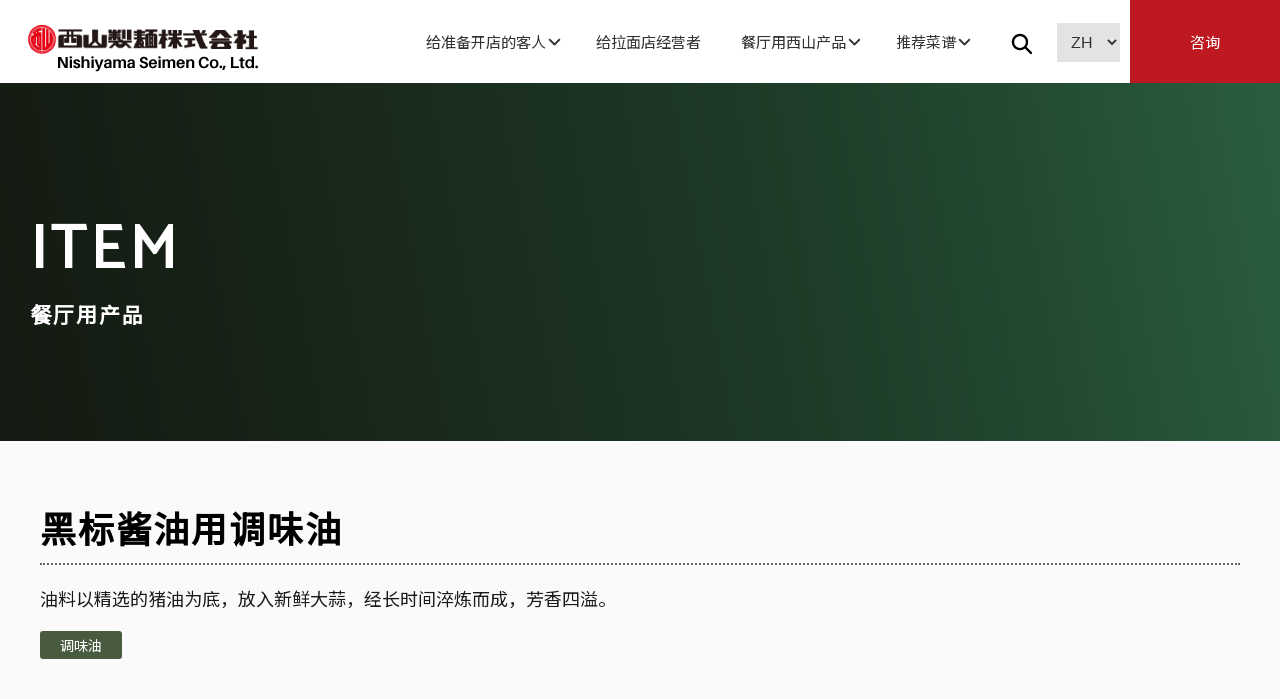

--- FILE ---
content_type: text/html; charset=UTF-8
request_url: https://kaigyou.ramen.jp/zh/item/30604400-2/
body_size: 5975
content:
<!doctype html>
<html>
<head>
<!-- Global site tag (gtag.js) - Google Analytics -->
<script async src="https://www.googletagmanager.com/gtag/js?id=UA-196547527-1"></script>
<script>
  window.dataLayer = window.dataLayer || [];
  function gtag(){dataLayer.push(arguments);}
  gtag('js', new Date());

  gtag('config', 'UA-196547527-1');
</script>
<meta charset="UTF-8">
<meta name="viewport" content="width=device-width,initial-scale=1,minimum-scale=1,maximum-scale=1,user-scalable=no">
<meta name="description" content="麺を造り始めて60年。西山製麺の歴史をはじめ、「製麺のこだわり」や「開業支援・調理指導」「品質・安全への取り組み」「海外への展開」など西山製麺の取り組みや事業内容をご紹介しています。サッポロラーメンの食文化をお客様と共につくりあげていきます。">
<title>黑标酱油用调味油  |  西山製麺株式会社</title>
<meta name='robots' content='max-image-preview:large' />
<link rel="alternate" href="https://kaigyou.ramen.jp/item/30604400/" hreflang="ja" />
<link rel="alternate" href="https://kaigyou.ramen.jp/zh/item/30604400-2/" hreflang="zh" />
<style id='classic-theme-styles-inline-css' type='text/css'>
/*! This file is auto-generated */
.wp-block-button__link{color:#fff;background-color:#32373c;border-radius:9999px;box-shadow:none;text-decoration:none;padding:calc(.667em + 2px) calc(1.333em + 2px);font-size:1.125em}.wp-block-file__button{background:#32373c;color:#fff;text-decoration:none}
</style>
<style id='global-styles-inline-css' type='text/css'>
body{--wp--preset--color--black: #000000;--wp--preset--color--cyan-bluish-gray: #abb8c3;--wp--preset--color--white: #ffffff;--wp--preset--color--pale-pink: #f78da7;--wp--preset--color--vivid-red: #cf2e2e;--wp--preset--color--luminous-vivid-orange: #ff6900;--wp--preset--color--luminous-vivid-amber: #fcb900;--wp--preset--color--light-green-cyan: #7bdcb5;--wp--preset--color--vivid-green-cyan: #00d084;--wp--preset--color--pale-cyan-blue: #8ed1fc;--wp--preset--color--vivid-cyan-blue: #0693e3;--wp--preset--color--vivid-purple: #9b51e0;--wp--preset--gradient--vivid-cyan-blue-to-vivid-purple: linear-gradient(135deg,rgba(6,147,227,1) 0%,rgb(155,81,224) 100%);--wp--preset--gradient--light-green-cyan-to-vivid-green-cyan: linear-gradient(135deg,rgb(122,220,180) 0%,rgb(0,208,130) 100%);--wp--preset--gradient--luminous-vivid-amber-to-luminous-vivid-orange: linear-gradient(135deg,rgba(252,185,0,1) 0%,rgba(255,105,0,1) 100%);--wp--preset--gradient--luminous-vivid-orange-to-vivid-red: linear-gradient(135deg,rgba(255,105,0,1) 0%,rgb(207,46,46) 100%);--wp--preset--gradient--very-light-gray-to-cyan-bluish-gray: linear-gradient(135deg,rgb(238,238,238) 0%,rgb(169,184,195) 100%);--wp--preset--gradient--cool-to-warm-spectrum: linear-gradient(135deg,rgb(74,234,220) 0%,rgb(151,120,209) 20%,rgb(207,42,186) 40%,rgb(238,44,130) 60%,rgb(251,105,98) 80%,rgb(254,248,76) 100%);--wp--preset--gradient--blush-light-purple: linear-gradient(135deg,rgb(255,206,236) 0%,rgb(152,150,240) 100%);--wp--preset--gradient--blush-bordeaux: linear-gradient(135deg,rgb(254,205,165) 0%,rgb(254,45,45) 50%,rgb(107,0,62) 100%);--wp--preset--gradient--luminous-dusk: linear-gradient(135deg,rgb(255,203,112) 0%,rgb(199,81,192) 50%,rgb(65,88,208) 100%);--wp--preset--gradient--pale-ocean: linear-gradient(135deg,rgb(255,245,203) 0%,rgb(182,227,212) 50%,rgb(51,167,181) 100%);--wp--preset--gradient--electric-grass: linear-gradient(135deg,rgb(202,248,128) 0%,rgb(113,206,126) 100%);--wp--preset--gradient--midnight: linear-gradient(135deg,rgb(2,3,129) 0%,rgb(40,116,252) 100%);--wp--preset--font-size--small: 13px;--wp--preset--font-size--medium: 20px;--wp--preset--font-size--large: 36px;--wp--preset--font-size--x-large: 42px;--wp--preset--spacing--20: 0.44rem;--wp--preset--spacing--30: 0.67rem;--wp--preset--spacing--40: 1rem;--wp--preset--spacing--50: 1.5rem;--wp--preset--spacing--60: 2.25rem;--wp--preset--spacing--70: 3.38rem;--wp--preset--spacing--80: 5.06rem;--wp--preset--shadow--natural: 6px 6px 9px rgba(0, 0, 0, 0.2);--wp--preset--shadow--deep: 12px 12px 50px rgba(0, 0, 0, 0.4);--wp--preset--shadow--sharp: 6px 6px 0px rgba(0, 0, 0, 0.2);--wp--preset--shadow--outlined: 6px 6px 0px -3px rgba(255, 255, 255, 1), 6px 6px rgba(0, 0, 0, 1);--wp--preset--shadow--crisp: 6px 6px 0px rgba(0, 0, 0, 1);}:where(.is-layout-flex){gap: 0.5em;}:where(.is-layout-grid){gap: 0.5em;}body .is-layout-flow > .alignleft{float: left;margin-inline-start: 0;margin-inline-end: 2em;}body .is-layout-flow > .alignright{float: right;margin-inline-start: 2em;margin-inline-end: 0;}body .is-layout-flow > .aligncenter{margin-left: auto !important;margin-right: auto !important;}body .is-layout-constrained > .alignleft{float: left;margin-inline-start: 0;margin-inline-end: 2em;}body .is-layout-constrained > .alignright{float: right;margin-inline-start: 2em;margin-inline-end: 0;}body .is-layout-constrained > .aligncenter{margin-left: auto !important;margin-right: auto !important;}body .is-layout-constrained > :where(:not(.alignleft):not(.alignright):not(.alignfull)){max-width: var(--wp--style--global--content-size);margin-left: auto !important;margin-right: auto !important;}body .is-layout-constrained > .alignwide{max-width: var(--wp--style--global--wide-size);}body .is-layout-flex{display: flex;}body .is-layout-flex{flex-wrap: wrap;align-items: center;}body .is-layout-flex > *{margin: 0;}body .is-layout-grid{display: grid;}body .is-layout-grid > *{margin: 0;}:where(.wp-block-columns.is-layout-flex){gap: 2em;}:where(.wp-block-columns.is-layout-grid){gap: 2em;}:where(.wp-block-post-template.is-layout-flex){gap: 1.25em;}:where(.wp-block-post-template.is-layout-grid){gap: 1.25em;}.has-black-color{color: var(--wp--preset--color--black) !important;}.has-cyan-bluish-gray-color{color: var(--wp--preset--color--cyan-bluish-gray) !important;}.has-white-color{color: var(--wp--preset--color--white) !important;}.has-pale-pink-color{color: var(--wp--preset--color--pale-pink) !important;}.has-vivid-red-color{color: var(--wp--preset--color--vivid-red) !important;}.has-luminous-vivid-orange-color{color: var(--wp--preset--color--luminous-vivid-orange) !important;}.has-luminous-vivid-amber-color{color: var(--wp--preset--color--luminous-vivid-amber) !important;}.has-light-green-cyan-color{color: var(--wp--preset--color--light-green-cyan) !important;}.has-vivid-green-cyan-color{color: var(--wp--preset--color--vivid-green-cyan) !important;}.has-pale-cyan-blue-color{color: var(--wp--preset--color--pale-cyan-blue) !important;}.has-vivid-cyan-blue-color{color: var(--wp--preset--color--vivid-cyan-blue) !important;}.has-vivid-purple-color{color: var(--wp--preset--color--vivid-purple) !important;}.has-black-background-color{background-color: var(--wp--preset--color--black) !important;}.has-cyan-bluish-gray-background-color{background-color: var(--wp--preset--color--cyan-bluish-gray) !important;}.has-white-background-color{background-color: var(--wp--preset--color--white) !important;}.has-pale-pink-background-color{background-color: var(--wp--preset--color--pale-pink) !important;}.has-vivid-red-background-color{background-color: var(--wp--preset--color--vivid-red) !important;}.has-luminous-vivid-orange-background-color{background-color: var(--wp--preset--color--luminous-vivid-orange) !important;}.has-luminous-vivid-amber-background-color{background-color: var(--wp--preset--color--luminous-vivid-amber) !important;}.has-light-green-cyan-background-color{background-color: var(--wp--preset--color--light-green-cyan) !important;}.has-vivid-green-cyan-background-color{background-color: var(--wp--preset--color--vivid-green-cyan) !important;}.has-pale-cyan-blue-background-color{background-color: var(--wp--preset--color--pale-cyan-blue) !important;}.has-vivid-cyan-blue-background-color{background-color: var(--wp--preset--color--vivid-cyan-blue) !important;}.has-vivid-purple-background-color{background-color: var(--wp--preset--color--vivid-purple) !important;}.has-black-border-color{border-color: var(--wp--preset--color--black) !important;}.has-cyan-bluish-gray-border-color{border-color: var(--wp--preset--color--cyan-bluish-gray) !important;}.has-white-border-color{border-color: var(--wp--preset--color--white) !important;}.has-pale-pink-border-color{border-color: var(--wp--preset--color--pale-pink) !important;}.has-vivid-red-border-color{border-color: var(--wp--preset--color--vivid-red) !important;}.has-luminous-vivid-orange-border-color{border-color: var(--wp--preset--color--luminous-vivid-orange) !important;}.has-luminous-vivid-amber-border-color{border-color: var(--wp--preset--color--luminous-vivid-amber) !important;}.has-light-green-cyan-border-color{border-color: var(--wp--preset--color--light-green-cyan) !important;}.has-vivid-green-cyan-border-color{border-color: var(--wp--preset--color--vivid-green-cyan) !important;}.has-pale-cyan-blue-border-color{border-color: var(--wp--preset--color--pale-cyan-blue) !important;}.has-vivid-cyan-blue-border-color{border-color: var(--wp--preset--color--vivid-cyan-blue) !important;}.has-vivid-purple-border-color{border-color: var(--wp--preset--color--vivid-purple) !important;}.has-vivid-cyan-blue-to-vivid-purple-gradient-background{background: var(--wp--preset--gradient--vivid-cyan-blue-to-vivid-purple) !important;}.has-light-green-cyan-to-vivid-green-cyan-gradient-background{background: var(--wp--preset--gradient--light-green-cyan-to-vivid-green-cyan) !important;}.has-luminous-vivid-amber-to-luminous-vivid-orange-gradient-background{background: var(--wp--preset--gradient--luminous-vivid-amber-to-luminous-vivid-orange) !important;}.has-luminous-vivid-orange-to-vivid-red-gradient-background{background: var(--wp--preset--gradient--luminous-vivid-orange-to-vivid-red) !important;}.has-very-light-gray-to-cyan-bluish-gray-gradient-background{background: var(--wp--preset--gradient--very-light-gray-to-cyan-bluish-gray) !important;}.has-cool-to-warm-spectrum-gradient-background{background: var(--wp--preset--gradient--cool-to-warm-spectrum) !important;}.has-blush-light-purple-gradient-background{background: var(--wp--preset--gradient--blush-light-purple) !important;}.has-blush-bordeaux-gradient-background{background: var(--wp--preset--gradient--blush-bordeaux) !important;}.has-luminous-dusk-gradient-background{background: var(--wp--preset--gradient--luminous-dusk) !important;}.has-pale-ocean-gradient-background{background: var(--wp--preset--gradient--pale-ocean) !important;}.has-electric-grass-gradient-background{background: var(--wp--preset--gradient--electric-grass) !important;}.has-midnight-gradient-background{background: var(--wp--preset--gradient--midnight) !important;}.has-small-font-size{font-size: var(--wp--preset--font-size--small) !important;}.has-medium-font-size{font-size: var(--wp--preset--font-size--medium) !important;}.has-large-font-size{font-size: var(--wp--preset--font-size--large) !important;}.has-x-large-font-size{font-size: var(--wp--preset--font-size--x-large) !important;}
.wp-block-navigation a:where(:not(.wp-element-button)){color: inherit;}
:where(.wp-block-post-template.is-layout-flex){gap: 1.25em;}:where(.wp-block-post-template.is-layout-grid){gap: 1.25em;}
:where(.wp-block-columns.is-layout-flex){gap: 2em;}:where(.wp-block-columns.is-layout-grid){gap: 2em;}
.wp-block-pullquote{font-size: 1.5em;line-height: 1.6;}
</style>
<!--n2css--><meta property="og:title" content="黑标酱油用调味油">
<meta property="og:description" content="麺を造り始めて60年。西山製麺の歴史をはじめ、「製麺のこだわり」や「開業支援・調理指導」「品質・安全への取り組み」「海外への展開」など西山製麺の取り組みや事業内容をご紹介しています。サッポロラーメンの食文化をお客様と共につくりあげていきます。">
<link rel="apple-touch-icon-precomposed" href="https://kaigyou.ramen.jp/images/webclip_icon.png">
<link rel="shortcut icon" href="https://kaigyou.ramen.jp/images/favicon.ico">
<link rel="stylesheet" href="https://kaigyou.ramen.jp/css/style_zh.css" type="text/css">
<link rel="stylesheet" href="https://kaigyou.ramen.jp/css/middle_zh.css" type="text/css">
<link rel="preconnect" href="https://fonts.googleapis.com">
<link rel="preconnect" href="https://fonts.gstatic.com" crossorigin>
<link href="https://fonts.googleapis.com/css2?family=Catamaran:wght@600&family=Noto+Sans+SC&family=Noto+Serif+SC:wght@500&display=swap" rel="stylesheet">
<script src="https://kaigyou.ramen.jp/js/jquery-3.5.1.min.js"></script>
<script src="https://kaigyou.ramen.jp/js/common.js"></script>
<script src="https://kaigyou.ramen.jp/js/picturefill.min.js"></script>
</head><body class="middle">
<header class="pc">
<section>
<p class="logo"><a href="https://kaigyou.ramen.jp/zh"><img src="https://kaigyou.ramen.jp/images/logo.png" alt="西山製麺株式会社 - 麺を造り始めて60年。サッポロ西山ラーメン"></a></p>
<nav>
<ul class="navi">
<li class="slink"><a>给准备开店的客人</a>
<div class="subMenu">
<div>
<div class="subA">
<dl>
<dt>给准备开店的客人</dt>
<dd><a href="https://kaigyou.ramen.jp/zh/kaigyou-zh/">给准备开店的客人的首页</a></dd>
</dl>
</div>
<div class="subB">
<ul>
<li><a href="https://kaigyou.ramen.jp/zh/kaigyou-zh/cooking-zh/">烹饪培训</a></li>
<li><a href="https://kaigyou.ramen.jp/zh/kaigyou-zh/concept-zh/">确认经营理念，制作菜单</a></li>
<li><a href="https://kaigyou.ramen.jp/zh/kaigyou-zh/store-building-support-zh/">店铺建设的帮助与支持</a></li>
<li><a href="https://kaigyou.ramen.jp/zh/kaigyou-zh/find-store-support-zh/">帮助寻找店铺</a></li>
<li><a href="https://kaigyou.ramen.jp/zh/kaigyou-zh/branding-support-zh/">提高品牌影响力的必要支持</a></li>
<li><a href="https://kaigyou.ramen.jp/zh/kaigyou-zh/promotion-support-zh/">开店时及开店后的促销活动的帮助</a></li>
<!-- <li><a href="https://kaigyou.ramen.jp/zh/kaigyou-zh/faq-zh/">よくあるご質問</a></li> --->
</ul>
</div>
</div>
</div>
</li>
<li><a href="https://kaigyou.ramen.jp/zh/pro-zh/">给拉面店经营者</a></li>
<li class="slink"><a>餐厅用西山产品</a>
<div class="subMenu">
<div>
<div class="subA">
<dl>
<dt>餐厅用西山产品</dt>
<dd><a href="https://kaigyou.ramen.jp/zh/item/">餐厅用西山产品一览表</a></dd>
</dl>
</div>
<div class="subB">
<ul>
<li><a href="https://kaigyou.ramen.jp/zh/item/fresh-ramen-zh/">新鲜面条一览表</a></li>
<li><a href="https://kaigyou.ramen.jp/zh/item/steamed-noodles-zh/">蒸面一览表</a></li>
<li><a href="https://kaigyou.ramen.jp/zh/item/frozen-noodles-zh/">速冻拉面一览表</a></li>
<li><a href="https://kaigyou.ramen.jp/zh/item/frozen-fresh-ramen-zh/">冷冻新鲜面条一览表</a></li>
<li><a href="https://kaigyou.ramen.jp/zh/item/dried-noodles-zh/">干燥面一览表</a></li>
<li><a href="https://kaigyou.ramen.jp/zh/item/wrapper-zh/">皮一览表</a></li>
<li><a href="https://kaigyou.ramen.jp/zh/item/seasoning-zh/">酱汁一览表</a></li>
<li><a href="https://kaigyou.ramen.jp/zh/item/oil-zh/">调味油一览表</a></li>
<li><a href="https://kaigyou.ramen.jp/zh/item/frozen-gyoza-zh/">速冻饺子一览表</a></li>
<li><a href="https://kaigyou.ramen.jp/zh/item/frozen-chashu-zh/">速冻叉烧肉一览表</a></li>
<li><a href="https://kaigyou.ramen.jp/zh/item/overseas-zh/">海外用拉面一览表</a></li>
<li><a href="https://kaigyou.ramen.jp/zh/item/delivery-zh/">外卖容器一览表</a></li>
</ul>
</div>
</div>
</div>
</li>

<li class="slink"><a>推荐菜谱</a>
<div class="subMenu">
<div>
<div class="subA">
<dl>
<dt>推荐菜谱</dt>
<dd><a href="https://kaigyou.ramen.jp/zh/recipe/">推荐菜谱一览表</a></dd>
</dl>
</div>
<div class="subB">
<ul>
<li><a href="https://kaigyou.ramen.jp/zh/recipe/taste/">根据味道选择</a></li>
<li><a href="https://kaigyou.ramen.jp/zh/recipe/season/">根据季节选择</a></li>
<li><a href="https://kaigyou.ramen.jp/zh/recipe/soup/">根据汤底选择</a></li>
<li><a href="https://kaigyou.ramen.jp/zh/recipe/intensity/">根据汤的浓淡选择</a></li>
<li><a href="https://kaigyou.ramen.jp/zh/recipe/menu/">根据菜单分类选择</a></li>
</ul>
</div>
</div>
</div>
</li>
<li class="search_bt"><p><a class="js-modal-open" href="" data-target="modal01"><img src="https://kaigyou.ramen.jp/images/search_bt.png" alt="サイト内検索"></a></p></li>
<li class="lang_bt">
<select name="lang_choice_1" id="lang_choice_1" class="pll-switcher-select">
	<option value="https://kaigyou.ramen.jp/item/30604400/" lang="ja">ja</option>
	<option value="https://kaigyou.ramen.jp/en/" lang="en-US">en</option>
	<option value="https://kaigyou.ramen.jp/zh/item/30604400-2/" lang="zh-CN" selected='selected'>zh</option>

</select>
<script type="text/javascript">
					document.getElementById( "lang_choice_1" ).addEventListener( "change", function ( event ) { location.href = event.currentTarget.value; } )
				</script></li>
<li class="contact_bt"><a href="https://kaigyou.ramen.jp/zh/inquiry-zh/">咨询</a></li>
</ul>
</nav>
</section>
</header>
<header class="sp">
<div class="sp_header">
<p class="logo"><a href="https://kaigyou.ramen.jp/zh"><img src="https://kaigyou.ramen.jp/images/logo.png" alt="西山製麺株式会社 - 麺を造り始めて60年。サッポロ西山ラーメン"></a></p>
</div>
<div class="overlay">
<div class="overlay_wrapper">
<div class="sp_search">
<p><a class="js-modal-open" href="" data-target="modal01"><img src="https://kaigyou.ramen.jp/images/search_bt.png" alt="サイト内検索"></a></p>
</div>
<nav>
<ul>
<li><a href="https://kaigyou.ramen.jp/zh">主页</a></li>
<li class="menu_tg"><p>准备开店的客人</p>
<ul>
<li><a href="https://kaigyou.ramen.jp/zh/kaigyou-zh/">准备开店的客人首頁</a></li>
<li><a href="https://kaigyou.ramen.jp/zh/kaigyou-zh/cooking-zh/">烹饪培训</a></li>
<li><a href="https://kaigyou.ramen.jp/zh/kaigyou-zh/concept-zh/">确认经营理念，制作菜单</a></li>
<li><a href="https://kaigyou.ramen.jp/zh/kaigyou-zh/store-building-support-zh/">店铺建设的帮助与支持</a></li>
<li><a href="https://kaigyou.ramen.jp/zh/kaigyou-zh/find-store-support-zh/">帮助寻找店铺</a></li>
<li><a href="https://kaigyou.ramen.jp/zh/kaigyou-zh/branding-support-zh/">提高品牌影响力的必要支持</a></li>
<li><a href="https://kaigyou.ramen.jp/zh/kaigyou-zh/promotion-support-zh/">开店时及开店后的促销活动的帮助</a></li>
<li><a href="https://kaigyou.ramen.jp/zh/kaigyou-zh/faq-zh/">よくあるご質問</a></li>
</ul>
</li>
<li><a href="https://kaigyou.ramen.jp/zh/pro-zh/">给拉面店经营者</a></li>
<li class="menu_tg"><p>餐厅用西山产品</p>
<ul>
<li><a href="https://kaigyou.ramen.jp/zh/item/">餐厅用西山产品一览表</a></li>
<li><a href="https://kaigyou.ramen.jp/zh/item/fresh-ramen-zh/">新鲜面条一览表</a></li>
<li><a href="https://kaigyou.ramen.jp/zh/item/steamed-noodles-zh/">蒸面一览表</a></li>
<li><a href="https://kaigyou.ramen.jp/zh/item/frozen-noodles-zh/">速冻拉面一览表</a></li>
<li><a href="https://kaigyou.ramen.jp/zh/item/frozen-fresh-ramen-zh/">冷冻新鲜面条一览表</a></li>
<li><a href="https://kaigyou.ramen.jp/zh/item/dried-noodles-zh/">干燥面一览表</a></li>
<li><a href="https://kaigyou.ramen.jp/zh/item/wrapper-zh/">皮一览表</a></li>
<li><a href="https://kaigyou.ramen.jp/zh/item/seasoning-zh/">酱汁一览表</a></li>
<li><a href="https://kaigyou.ramen.jp/zh/item/oil-zh/">调味油一览表</a></li>
<li><a href="https://kaigyou.ramen.jp/zh/item/frozen-gyoza-zh/">速冻饺子一览表</a></li>
<li><a href="https://kaigyou.ramen.jp/zh/item/frozen-chashu-zh/">速冻叉烧肉一览表</a></li>
<li><a href="https://kaigyou.ramen.jp/zh/item/overseas-zh/">海外用拉面一览表</a></li>
<li><a href="https://kaigyou.ramen.jp/zh/item/delivery-zh/">外卖容器一览表</a></li>
</ul>
</li>
<li class="menu_tg"><p>推荐菜谱</p>
<ul>
<li><a href="https://kaigyou.ramen.jp/zh/recipe/">推荐菜谱列表</a></li>
<li><a href="https://kaigyou.ramen.jp/zh/recipe/taste/">根据味道选择</a></li>
<li><a href="https://kaigyou.ramen.jp/zh/recipe/season/">根据季节选择</a></li>
<li><a href="https://kaigyou.ramen.jp/zh/recipe/soup/">根据汤底选择</a></li>
<li><a href="https://kaigyou.ramen.jp/zh/recipe/intensity/">根据汤的浓淡选择</a></li>
<li><a href="https://kaigyou.ramen.jp/zh/recipe/menu/">根据菜单分类选择</a></li>
</ul>
</li>
<li><a href="https://kaigyou.ramen.jp/zh/inquiry-zh/">咨询</a></li>
<li class="menu_tg"><p>语言属性</p>
<ul>
	<li class="lang-item lang-item-2 lang-item-ja lang-item-first"><a  lang="ja" hreflang="ja" href="https://kaigyou.ramen.jp/item/30604400/">日本語</a></li>
	<li class="lang-item lang-item-5 lang-item-en no-translation"><a  lang="en-US" hreflang="en-US" href="https://kaigyou.ramen.jp/en/">English</a></li>
	<li class="lang-item lang-item-9 lang-item-zh current-lang"><a  lang="zh-CN" hreflang="zh-CN" href="https://kaigyou.ramen.jp/zh/item/30604400-2/">中文 (中国)</a></li>
</ul>
</li>
</ul>
</nav>

</div>
</div>
</header>

<div id="modal01" class="modal js-modal">
<div class="modal__bg js-modal-close"></div>
<div class="modal__content">
<form role="search" method="get" class="search-form" action="https://kaigyou.ramen.jp/zh/">
<label>
<input type="search" class="search-field" placeholder="關鍵字輸入" value="" name="s" title="搜索：" />
</label>
<input type="submit" class="search-submit" value="搜索" />
</form><p class="js-modal-close close_bt"><span></span></p>
</div><!--modal__inner-->
</div><!--modal-->

<section class="middle_head item">
<div>
<h1>ITEM</h1>
<p>餐厅用产品</p>
</div>
</section>

<article class="pt0">
<section class="item_data_area">
<div class="item_data_cont">
<div class="item_info">
<h3>黑标酱油用调味油</h3>
<dl>
<dt></dt>
<dd>油料以精选的猪油为底，放入新鲜大蒜，经长时间淬炼而成，芳香四溢。
</dd>
</dl>
<ul>
<li class="cate_p">调味油</li>
</ul>
</div>

<div class="item_data">
<h4><span>产品详情</span></h4>


<div class="image_area">
<div class="swiper-container slider">
<div class="swiper-wrapper">
<div class="swiper-slide"><img src="https://kaigyou.ramen.jp/wp/wp-content/uploads/2021/03/醤油油脂-scaled-e1616813969206.jpg" alt="黑标酱油用调味油"></div>
</div>
    <div class="swiper-button-next"></div>
    <div class="swiper-button-prev"></div>
</div>
<div class="swiper-container slider-thumbnail">
<div class="swiper-wrapper">
<div class="swiper-slide"><img src="https://kaigyou.ramen.jp/wp/wp-content/uploads/2021/03/醤油油脂-scaled-e1616813969206.jpg" alt="黑标酱油用调味油"></div>
</div>
</div>
<link rel="stylesheet" href="https://kaigyou.ramen.jp/css/swiper.css">
<script src="https://kaigyou.ramen.jp/js/swiper-bundle.min.js"></script>
<script>
var sliderThumbnail = new Swiper('.slider-thumbnail', {
  slidesPerView: 3,
  freeMode: true,
		spaceBetween:10,
  watchSlidesVisibility: true,
  watchSlidesProgress: true,
});

//スライダー
var slider = new Swiper('.slider', {
  navigation: {
    nextEl: '.swiper-button-next',
    prevEl: '.swiper-button-prev',
  },
  thumbs: {
    swiper: sliderThumbnail
  }
});
</script>
</div>

<div class="data_area">
<dl>
<dt>
产品名称
</dt>
<dd>黑标酱油用调味油</dd>
</dl>
<dl>
<dt>
产品号码
</dt>
<dd>30604400</dd>
</dl>
<dl>
<dt>
規格
</dt>
<dd>2kg</dd>
</dl>
<dl>
<dt>
数量
</dt>
<dd>6</dd>
</dl>
<dl>
<dt>
外箱尺寸
</dt>
<dd>435×190×400</dd>
</dl>
<dl>
<dt>
重量
</dt>
<dd>13,000g</dd>
</dl>
<dl>
<dt>
保存方法
</dt>
<dd>常温下</dd>
</dl>
<dl>
<dt>
保存期限
</dt>
<dd>180日</dd>
</dl>
</div>


</div>
</div>
</section>

<section class="item_recipe_area">
<div class="item_recipe_cont">
<h3><span>使用本产品的菜谱</span></h3>

<div>
<figure>
<picture>
<a href="https://kaigyou.ramen.jp/zh/recipe/148-2/"><img src="https://kaigyou.ramen.jp/wp/wp-content/uploads/2021/03/43.148焼味噌和え麺.png" alt="烧烤味增拌面"></a>

</picture>
<figcaption>
<h4><a href="https://kaigyou.ramen.jp/zh/recipe/148-2/">烧烤味增拌面</a></h4>
<ul>
<li>札幌风格</li></ul>
</figcaption>
</figure>
</div>
</div>
</section>

<section class="item_info_link">
<ul>
<li><a href="https://kaigyou.ramen.jp/zh/item/oil-zh">调味油返回列表</a></li>

</ul>
</section>

</article>



<footer>
<div class="breadcrumb"><ol><li><a href="https://kaigyou.ramen.jp/zh/" itemprop="url"><span itemprop="title">主页</span></a></li><li><a href="https://kaigyou.ramen.jp/zh/item/" itemprop="url"><span itemprop="title">餐厅用西山产品</span></a></li><li><span itemprop="title">黑标酱油用调味油</span></li></ol></div><div class="store_add">
<dl>
<dt>总公司</dt>
<dd>〒003-8701<br>
札幌市白石区平和通16丁目南1-1<br>
TEL：011-863-1331 ／ FAX：011-863-6338</dd>
</dl>

<dl>
<dt>日本关东分所</dt>
<dd>〒162-0814<br>
东京都新宿区新小川町 5-1 NewRiver大楼902室<br>
TEL：03-5227-1820 ／ FAX：03-5227-1821</dd>
</dl>

<dl>
<dt>日本关西分所</dt>
<dd>〒550-0012<br>
大阪市西区立売堀１丁目 12-14 大阪製麺会館大楼6楼<br>
TEL：06-6538-3529 ／ FAX：06-6541-0088</dd>
</dl>

</div>

<section class="footer_end">
<div class="footer_info">
<h2><a href="https://kaigyou.ramen.jp/zh"><img src="https://kaigyou.ramen.jp/images/footer_logo.png" alt="西山制面株式会社 - 麺を造り始めて60年。サッポロ西山ラーメン"></a></h2>
<ul>
<li><a href="https://kaigyou.ramen.jp/zh/kaigyou-zh/">给准备开店的客人</a></li>
<li><a href="https://kaigyou.ramen.jp/zh/pro-zh/">给拉面店经营者</a></li>
<li><a href="https://kaigyou.ramen.jp/zh/item/">餐厅用西山产品</a></li>
<li><a href="https://kaigyou.ramen.jp/zh/recipe/">推荐菜谱</a></li>
<!-- <li><a href="https://kaigyou.ramen.jp/zh/kaigyou-zh/faq-zh/">Q＆A</a></li> -->
<li class="ex_link"><a href="https://www.ramen.jp/" target="_blank">合作公司网页</a></li>
</ul>
<p>&copy;Nishiyama seimen Co., Ltd.</p>
</div>
<div class="foter_contact">
<h3>给准备开店的客人</h3>
<p>在日本国外的开店咨询、餐厅用产品的相关咨询请在下方问题咨询处联系我们</p>
<ul>
<li><a href="https://kaigyou.ramen.jp/zh/inquiry-zh/">咨询</a></li>
</ul>
</div>
</section>

</footer>
<script type="text/javascript" src="https://kaigyou.ramen.jp/js/jquery.overlay.js"></script>
</body>
</html>


--- FILE ---
content_type: text/css
request_url: https://kaigyou.ramen.jp/css/style_zh.css
body_size: 4662
content:
@charset "UTF-8";
html, body, div, span, applet, object, iframe, h1, h2, h3, h4, h5, h6, p, blockquote, pre, a, abbr, acronym, address, big, cite, code, del, dfn, em, font, ins, kbd, q, s, samp, small, strike, strong, sub, sup, tt, var, dl, dt, dd, ol, ul, li, fieldset, form, label, legend, table, caption, tbody, tfoot, thead, tr, th, td {border: 0;font-family: inherit;font-size: 100%;font-style: inherit;font-weight: inherit;margin: 0;outline: 0;padding: 0;vertical-align: baseline;}
:focus {outline: 0;}
strong { font-weight:bold;}
ol, ul {list-style: none;}
table {border-collapse: separate;border-spacing: 0;}
caption, th, td {font-weight: normal;text-align: left;}
blockquote:before, blockquote:after,q:before, q:after {content: "";}
blockquote, q {quotes: "" "";}
a img{border: 0; margin:0; padding:0; vertical-align:bottom;}
figure{margin:0}
article, aside, details, picture, figcaption, figure, footer, header, hgroup, menu, nav, section {display: block;}
img {padding:0; margin:0; vertical-align:bottom;max-width: 100%; height: auto;}
img[src$=".svg"] {width: 100%;}
label {cursor:pointer;}
a { text-decoration:none;}
a:hover {opacity: .7;}
html {font-size: 62.5%; overflow: auto;}

/*
font-family: 'Catamaran', sans-serif;
font-family: 'Noto Sans SC', sans-serif;
font-family: 'Noto Serif SC', serif;
*/

.br_sp {display: none;}

body{color:#FFF; background-color: #283323; font-size: 1.6em; font-family: 'Noto Sans SC', 'Segoe UI',SegoeUI,'Microsoft YaHei',微软雅黑,"Helvetica Neue",Helvetica,Arial,sans-serif; -webkit-text-size-adjust: 100%; overflow: hidden;}

header.pc {height: 83px; width: 100%;min-width: 1200px; position: relative; background-color: #FFF;}
header.pc .logo {margin-left: 28px; padding-top: 25px;float: left;}
header.pc nav {font-size: 1.5rem;float: right;}
header.pc nav > ul > li {float: left;}
header.pc nav > ul > li > a {color:#333; display: block; line-height: 83px; vertical-align: middle; padding: 0px 20px;cursor: pointer; position: relative;}
header.pc nav > ul > li.slink {padding-right: 10px;}
header.pc nav > ul > li.slink > a:after {position: absolute; content: ""; background-color: #333; width: 8px;height:2px;transform: rotate(45deg);right:10px; top: 49.5%;transition: all .4s;}
header.pc nav > ul > li.slink > a:before {position: absolute; content: ""; background-color: #333; width: 8px;height:2px;transform: rotate(-45deg);right:5px; top: 49.5%;transition: all .4s;}
header.pc nav > ul > li.slink:hover {background-color: rgba(102,112,87,1);}
header.pc nav > ul > li.slink:hover > a {color: #FFF; opacity: 1;}
header.pc nav > ul > li.slink:hover > a:after {position: absolute; content: ""; background-color: #FFF; width: 8px;height:2px;transform: rotate(0deg);right:10px; top: 49.5%;transition: all .3s;}
header.pc nav > ul > li.slink:hover > a:before {position: absolute; content: ""; background-color: #FFF; width: 8px;height:2px;transform: rotate(0deg);right:5px; top: 49.5%;transition: all .3s;}
header.pc nav > ul:after {content: "";clear: both;display: block;height: 0;}
header.pc nav > ul > li.search_bt {line-height: 83px; vertical-align: middle; padding: 0px 25px;cursor: pointer;}
header.pc nav > ul > li.search_bt:hover {opacity: .7;}
header.pc nav > ul > li.search_bt img {vertical-align: middle;}
header.pc nav > ul > li.search_bt img:hover {opacity: 1;}
header.pc nav > ul > li.contact_bt a {padding: 0px;display: block;line-height: 83px; vertical-align: middle; width: 150px; background-color: #BE1920; color: #FFF; text-align: center;}
header.pc > div:after {content: "";clear: both;display: block;height: 0;}

header.pc.is-fixed {position: fixed;top: 0;left: 0;z-index: 1000;width: 100%;}

.subMenu {display: none; width: 100%; position: absolute; top: 100%; left: 0px; z-index: 100; height: auto;background-color:rgba(102,112,87,1); }
header.pc.is-fixed .subMenu {background-color: rgba(102,112,87,.9);}
.subMenu > div {display: flex; justify-content: space-between; width: 1200px; margin: 0px auto;}
.subA {width: 35%; padding: 40px 40px 40px 0px; box-sizing: border-box;}
header.pc.is-fixed .subA {}
.subA dl {}
.subA dl dt {color: #FFF; font-size: 3.0rem; text-align: center;}
.subA dl dd {text-align: center; margin-top: 10px;}
.subA dl dd a {font-size: 1.4rem; display: inline-block; color: #FFF; padding: 10px 30px; border: 1px solid #FFF;}
.subB {width: 65%; padding: 40px 0px 20px; box-sizing: border-box;}
header.pc.is-fixed .subB {}
.subB ul {display: flex;flex-wrap: wrap; justify-content: space-between;}
.subB ul li a {color: #FFF; font-size: 1.4rem; position: relative; display: block; padding: 5px 20px 5px 5px;}
.subB ul li a:hover {background-color: rgba(57,61,50,.7); opacity: 1;}
.subB ul li a:after {position: absolute; content: ""; background-color: #FFF; width:6px;height:2px;transform: rotate(135deg);right:15px; top: 15px;transition: all .4s;}
.subB ul li a:before {position: absolute; content: ""; background-color: #FFF; width: 6px;height:2px;transform: rotate(-135deg);right:15px; top: 11px;transition: all .4s;}
.subB ul li {flex-basis: 48%; margin-bottom: 5px;}
.subA:after {content: "";clear: both;display: block;height: 0;}
.lang_bt { margin: 0px 10px 0px 0px; padding-top: 23px; opacity: .8;}
.lang_bt select {font-size: 1.6rem; text-transform: uppercase; padding: 10px; border: none;}


header.sp {display: none;}

.js-modal-open {position: relative;}
.modal{display: none;height: 100vh;position: fixed;top: 0;width: 100%;z-index: 100000;}
.modal__bg{background: rgba(0,0,0,0.6);height: 100vh;position: absolute;width: 100%;}
.modal__content{background: #000;left: 50%;padding: 40px; position: absolute;top: 50%;transform: translate(-50%,-50%); width: 60%;}

.close_bt {position: absolute; cursor: pointer; top: 10px; right: 10px;}
.close_bt span {position: relative; width: 30px; height: 30px;display: block;}
.close_bt span:before,.close_bt span:after {	display: block;content: "";position: absolute;top: 50%;left: 50%;width: 84%;height: 16%;margin: -8% 0 0 -42%;background: #FFF;}
.close_bt span:before {transform: rotate(-45deg);}
.close_bt span:after {transform: rotate(45deg);}

.search-form {position: relative;}
.search-field {width: 100%; border: none; box-sizing: border-box; font-size: 16px; padding: 10px 50px 10px 20px; border-radius: 3px;}
.search-submit {position: absolute; top: 7px; right: 10px; cursor: pointer; display: block; width: 21px; height: 22px; background: url("../images/search_bt_02.png") no-repeat 0 0; text-indent: -9999px;border: none;}

.swiper-container {width: 100%; height: auto;}
.swiper-slide {position: relative;}
.swiper-slide img {width: 100%;}
.swiper-slide figure figcaption {position: absolute; right: 100px;top: 55%; color: #000; font-size: 2.8rem; line-height: 200%;font-family: 'Noto Serif SC', serif;text-shadow: 2px 2px 3px #ffffff;}

.top_read > div {width: 1200px; margin: 0px auto; height: 461px; position: relative;}
.top_read > div figure figcaption {position: relative; z-index: 1; padding-top: 60px;}
.top_read > div figure figcaption h2 {font-size: 4.5rem; font-family: 'Noto Serif SC', serif; padding-bottom: 40px; margin-bottom: 30px;position: relative;}
.top_read > div figure figcaption h2:before {content: ""; width: 30px; height: 3px; background-color:rgba(255,255,255,.8);position: absolute; bottom: -1px; left: 0px;}
.top_read > div figure figcaption h2:after {content: ""; width: 53%; height: 1px; background-color: rgba(255,255,255,.3);position: absolute; bottom: 0px; left: 30px;}
.top_read > div figure figcaption p {font-size: 3.0rem; line-height: 180%;}
.top_read > div figure picture {position: absolute; z-index: 0; top: 0px; right: -100px;}

.top_link_area > div {width: 50%;}
.top_link_area > div a {display: block; width: 100%; height: 100%; color: #FFF; position: relative;}
.top_link_area > div a:after {content: ""; width: 100%; height: 100%; background-color: rgba(0,0,0,.3); position: absolute; left: 0; top: 0; z-index: 1;}
.top_link_area > div a h3 {font-size: 2.4rem; font-weight: bold; position: absolute; z-index: 2;}
.top_link_area > div a h3 span{font-size: 5.0rem; font-family: 'Catamaran', sans-serif;}
.top_link_area > div:first-child {height: 920px;float: left; background-color: #464646; background: url("../images/top_link_pic_001.jpg")no-repeat center center; background-size: cover;}
.top_link_area > div:first-child a h3 {bottom: 50px; right: 50px;}
.top_link_area > div:nth-child(2) {height: 460px; float: left; background: url("../images/top_link_pic_002.jpg")no-repeat center center; background-size: cover;}
.top_link_area > div:nth-child(2) a h3 {bottom: 50px; left: 50px;}
.top_link_area > div:nth-child(3) {height: 460px; background-color: #666;float: left; background: url("../images/top_link_pic_003.jpg")no-repeat center top; background-size: cover;}
.top_link_area > div:nth-child(3) a h3 {bottom: 50px; left: 50px;}
.top_link_area:after {content: "";clear: both;display: block;height: 0;}


.top_item_area {width: 100%; background-color: #FFF; padding-bottom: 60px;}
.top_item_area .top_item_title {width: 1200px; margin:0px auto; padding: 60px 0px; color: #FFF;}
.top_item_area .top_item_title h2 {color: #000; font-family: 'Noto Serif JP', serif; font-size: 3.0rem; letter-spacing: 2px;margin-bottom: 45px; line-height: 180%; position: relative;}
.top_item_area .top_item_title h2 span { position: relative;  background-color: #FFF; padding-right:2em; z-index: 1;}
.top_item_area .top_item_title h2:after {content: ""; width: 100%; height: 1px; background-color: #AA8F7B; position: absolute; top: 50%; left: 0;z-index: 0;}
.top_item_area .top_item_title h2 + p {color: #000;}
.top_item_area .top_item_cont {width: 1200px; margin: 0px auto; display: flex; flex-wrap: wrap; justify-content: space-between;}
.top_item_area .top_item_cont > a {display: block;flex-basis:24.5%; margin-bottom: 0.5%;}
.top_item_area .top_item_cont figure {position: relative; width: 100%; height: 100%;}
.top_item_area .top_item_cont figure picture {overflow: hidden;}
.top_item_area .top_item_cont figure picture img {transition-duration: 0.3s;}
.top_item_area .top_item_cont figure:hover picture img {transform: scale(1.1);transition-duration: 0.3s;}
.top_item_area .top_item_cont figure figcaption {position: absolute; width: 100%; text-align: center; margin: auto; top: 50%; transform: translate(0,-50%);}
.top_item_area .top_item_cont figure figcaption h3 {color: #FFF; font-size: 2.2rem; font-weight: bold;}
.top_item_area .top_item_cont figure figcaption h3 span {display: block; font-size: 1.6rem;}
.top_item_area > ul {margin: 60px 0px 0px;}
.top_item_area > ul li {text-align: center;}
.top_item_area > ul a {width: 300px; display: inline-block; padding: 20px 0px; border: 1px solid #CCC; color: #333; font-size: 18px;}

.top_recipe_area {width: 100%; padding-bottom: 60px;}
.top_recipe_area .top_recipe_title {width: 1200px; margin:0px auto; padding: 60px 0px; color: #FFF;}
.top_recipe_area .top_recipe_title h2 {color: #FFF; font-family: 'Noto Serif SC', serif; font-size: 3.0rem; letter-spacing: 2px;margin-bottom: 45px; line-height: 180%; position: relative;}
.top_recipe_area .top_recipe_title h2 span { position: relative;  background-color: #283323; padding-right:2em; z-index: 1;}
.top_recipe_area .top_recipe_title h2:after {content: ""; width: 100%; height: 1px; background-color: #AA8F7B; position: absolute; top: 50%; left: 0;z-index: 0;}
.top_recipe_area .top_recipe_title h2 + p {color: #FFF;}
.top_recipe_area .top_recipe_cont {width: 1200px; margin: 0px auto; display: flex; flex-wrap: wrap; justify-content: space-between;}
.top_recipe_area .top_recipe_cont > a {display: block;flex-basis:49%; margin-bottom:2%; height: 200px;}
.top_recipe_area .top_recipe_cont figure {position: relative; width: 100%; height: 100%; background-color: #4C5147;}
.top_recipe_area .top_recipe_cont figure > picure {width: 60%; float: right; overflow: hidden;}
.top_recipe_area .top_recipe_cont figure > picure img {height: 200px; width: auto; object-fit: cover;transition-duration: 0.3s;}
.top_recipe_area .top_recipe_cont figure:hover > picure img {transform: scale(1.1);transition-duration: 0.3s;}
.top_recipe_area .top_recipe_cont figure figcaption {width: 40%; float: left; position: relative; height: 100%;}
.top_recipe_area .top_recipe_cont figure figcaption h3 {color: #FFF; font-size: 2.2rem; font-family: 'Noto Serif SC', serif; width: 100%; text-align: center; position: absolute; top: 50%; transform: translate(0,-50%);}
.top_recipe_area .top_recipe_cont figure:after {content: "";clear: both;display: block;height: 0;}
.top_recipe_area > ul {margin: 60px 0px 0px;}
.top_recipe_area > ul li {text-align: center;}
.top_recipe_area > ul a {width: 300px; display: inline-block; padding: 20px 0px; border: 1px solid #FFF; color: #FFF; font-size: 18px;}

footer {background-color: #FFF;color: #000;}
footer .breadcrumb {height: 70px; padding: 0px 30px; max-width: 1200px; margin: 0px auto;box-sizing: border-box; line-height: 70px; vertical-align: middle; }
footer .breadcrumb li {font-size:1.4rem; display: inline-block;padding-right: 20px; margin-right: 10px; position: relative;}
footer .breadcrumb li a {color: #000;}
footer .breadcrumb li:after {content:">";position: absolute; right: 0; top:0%; line-height: 70px;}
footer .breadcrumb li:last-child:after {content: "";}
footer .store_add {background-color: #F4F4F4; display: flex;justify-content: center; align-items: center; padding: 60px 28px;}
footer .store_add dl:nth-child(2) {margin: 0px 60px;}
footer .store_add dl dt {margin-bottom: 5px; font-weight: bold;}
footer .store_add dl dd a {color:#000;}
footer .footer_end {min-width: 1200px; background-color: #FFF;}
footer .footer_end .footer_info {float: left; padding: 86px 0px 0px 28px; width: 55%;}
footer .footer_end .footer_info h2 {margin-bottom: 30px;}
footer .footer_end .footer_info ul li {display: inline-block; margin-right: 40px; margin-bottom: 15px;}
footer .footer_end .footer_info ul li a {font-size: 1.8rem; color: #000;}
footer .footer_end .footer_info p {font-size: 1.2rem; margin-top: 50px;}
footer .footer_end .foter_contact {float: right; width: 500px; padding: 55px 100px; box-sizing: border-box; color: #FFF;background: rgb(67,67,67);background: linear-gradient(120deg, rgba(67,67,67,1) 0%,rgba(0,2,34,1) 100%); height: 100%; margin-top: -20px; min-height: 351px;}
footer .footer_end .foter_contact h3 {font-size: 2.1rem; font-weight: bold;-webkit-font-smoothing: antialiased; margin-bottom: 30px;}
footer .footer_end .foter_contact p {line-height: 180%; margin-bottom: 20px;}
footer .footer_end .foter_contact ul li a {display: block; font-size: 1.8rem; color: #FFF; padding: 10px 0px; text-align: center; background-color: #B71920;}
footer .footer_end:after {content: "";clear: both;display: block;height: 0;}

footer .footer_end .footer_info ul li.ex_link a {position: relative;}
footer .footer_end .footer_info ul li.ex_link a:after {content:""; width: 24px; height: 24px; background: url("../images/ex_link.svg") no-repeat; background-size: cover; position: absolute; top: -4px; right: -25px; }
@media only screen and (max-width:1200px){
.top_item_area .top_item_title {width: 96%; margin:0px auto; padding: 60px 0px; color: #FFF;}
.top_item_area .top_item_cont {width: 96%; margin: 0px auto; display: flex; flex-wrap: wrap; justify-content: space-between;}
.top_item_area .top_item_cont > a {display: block;flex-basis:33%; margin-bottom: 0.5%;}

.top_recipe_area .top_recipe_title {width: 96%; margin:0px auto; padding: 60px 0px; color: #FFF;}
.top_recipe_area .top_recipe_cont {width: 96%; margin: 0px auto; display: flex; flex-wrap: wrap; justify-content: space-between;}

}
@media only screen and (max-width:1080px){
header.pc {display: none;}
header.sp { display: block;}

.overlay,.hamburger_icon,.hamburger_icon:after,.hamburger_icon:before{-moz-transition-duration:.4s;-o-transition-duration:.4s;-webkit-transition-duration:.4s}
.hamburger{ display:block;width:60px;height:60px;top:0px;right:0px;z-index:10000;padding:20px 15px;-moz-box-sizing:border-box;-webkit-box-sizing:border-box;box-sizing:border-box;-webkit-tap-highlight-color:transparent;-ms-touch-action:manipulation;touch-action:manipulation; cursor:pointer; position:fixed; background-color: rgba(255,255,255,.8);}
.hamburger_icon{position:relative;margin-top:10px;margin-bottom:5px;z-index:10000;}
.hamburger_icon,.hamburger_icon:after,.hamburger_icon:before{display:block;width:30px;height:2px;background-color:#000;-moz-transition-property:background-color,-moz-transform;-o-transition-property:background-color,-o-transform;-webkit-transition-property:background-color,-webkit-transform;transition-property:background-color,transform;transition-duration:.4s}
.hamburger_icon:after,.hamburger_icon:before{position:absolute;content:"";}
.hamburger_icon:before{top:-8px}
.hamburger_icon:after{top:8px}
.hamburger.active { z-index:10000;}
.hamburger.active .hamburger_icon{background-color:transparent}
.hamburger.active .hamburger_icon:after,.hamburger.active .hamburger_icon:before{background-color:#000;}
.hamburger.active .hamburger_icon:before{-moz-transform:translateY(8px)rotate(45deg);-ms-transform:translateY(8px)rotate(45deg);-webkit-transform:translateY(8px)rotate(45deg);transform:translateY(8px)rotate(45deg)}
.hamburger.active .hamburger_icon:after{-moz-transform:translateY(-8px)rotate(-45deg);-ms-transform:translateY(-8px)rotate(-45deg);-webkit-transform:translateY(-8px)rotate(-45deg);transform:translateY(-8px)rotate(-45deg)}
.overlay{top:0;left:0;position:fixed;display:none;width:100%;height:100%;min-height:100vh;background:rgba(255,255,255,.98);-moz-transform:scale(1);-ms-transform:scale(1);-webkit-transform:scale(1);transform:scale(1);-moz-transition-property:-moz-transform;-o-transition-property:-o-transform;-webkit-transition-property:-webkit-transform;transition-property:transform;transition-duration:.4s;overflow-y:auto;overflow-x:hidden;-webkit-overflow-scrolling:touch; z-index:10000;}
.overlay_wrapper {width:100%;height:auto; margin:0px; padding:0px;}
.overlay.active {-moz-transform:scale(1);-ms-transform:scale(1);-webkit-transform:scale(1);transform:scale(1);}
.swiper-slide figure figcaption {position: absolute; right: 20px;top:auto; bottom: 40px; color: #000; font-size: 2.4rem; line-height: 180%;font-family: 'Noto Serif SC', serif;text-shadow: 2px 2px 3px #ffffff;}

.sp_header { height: 60px; background-color: #FFF;}
.sp_header .logo {padding: 5px 0px 0px 5px;}
.sp_search {height: 60px; padding: 10px; box-sizing: border-box;}
.sp_search p { padding-top: 5px;}
header.sp nav {padding-top: 0px;}
header.sp nav > ul > li > p {display: block; width: 100%; padding: 15px 10px; box-sizing: border-box; color: #000; border-top: 1px solid #CCC;}
header.sp nav > ul > li > a {display: block; width: 100%; padding: 15px 30px 15px 10px; box-sizing: border-box; color: #000; border-top: 1px solid #CCC;}
header.sp nav > ul > li:last-child > a,header.sp nav > ul > li:last-child > p {border-bottom: 1px solid #CCC;}
.menu_tg > ul {display: none; background-color:rgba(102,112,87,1);}
.menu_tg > ul > li > a {display: block; width: 100%; padding: 15px 40px 15px 1em; position: relative; box-sizing: border-box; color: #FFF; border-top: 1px solid #CCC;}
.menu_tg > ul > li > a:after {position: absolute; content: ""; background-color: #FFF; width:6px;height:2px;transform: rotate(135deg);right:28px; top: 52%;transition: all .4s;}
.menu_tg > ul > li > a:before {position: absolute; content: ""; background-color: #FFF; width: 6px;height:2px;transform: rotate(-135deg);right:28px; top: 47%;transition: all .4s;}
.menu_tg > p {opacity: 1; position: relative; cursor: pointer;}
.menu_tg > p:after {position: absolute; content: ""; background-color: #333; width: 8px;height:2px;transform: rotate(45deg);right:28px; top: 49.5%;transition: all .4s;}
.menu_tg > p:before {position: absolute; content: ""; background-color: #333; width: 8px;height:2px;transform: rotate(-45deg);right:23px; top: 49.5%;transition: all .4s;}
.menu_tg > p.active {background-color:rgba(102,112,87,1); color: #FFF;}
.menu_tg > p.active:after {position: absolute; content: ""; background-color: #FFF; width: 8px;height:2px;transform: rotate(0deg);right:28px; top: 49.5%;transition: all .3s;}
.menu_tg > p.active:before {position: absolute; content: ""; background-color: #FFF; width: 8px;height:2px;transform: rotate(0deg);right:23px; top: 49.5%;transition: all .3s;}


.top_read > div {width: 96%; margin: 0px auto; height: 461px; position: relative;}
.top_read > div figure figcaption {text-shadow: 2px 2px 1px rgba(0,0,0,0.3);}
.top_read > div figure picture {position: absolute; z-index: 0; top: 0px; right:-100px;}

.top_link_area > div a h3 span{font-size: 5.0rem; font-family: 'Catamaran', sans-serif; line-height: 120%;}
.top_link_area > div:first-child a h3 {bottom: 50px; right: 50px; padding-left: 10px;}

footer .footer_end {min-width: 100%; background-color: #FFF;}
footer .footer_end .foter_contact {float: right; width: 40%; padding: 55px 40px; box-sizing: border-box; color: #FFF;background: rgb(67,67,67);background: linear-gradient(120deg, rgba(67,67,67,1) 0%,rgba(0,2,34,1) 100%); height: 100%; margin-top: -20px;}
}
@media only screen and (max-width:1024px){

footer .footer_end .footer_info {float: left; padding: 40px 0px 0px 28px; width: 55%;}


}
@media only screen and (max-width:900px){
.top_item_area .top_item_cont figure figcaption h3 {color: #FFF; font-size: 2.0rem; font-weight: bold;}
.top_recipe_area .top_recipe_cont figure figcaption h3 {font-size: 2.0rem;}

}
@media only screen and (max-width:746px){

.br_sp {display: block;}

.top_read > div figure figcaption h2 {font-size: 3.5rem; font-family: 'Noto Serif SC', serif; padding-bottom:20px; margin-bottom: 20px;position: relative;}
.top_read > div figure figcaption p {font-size: 2.4rem; line-height: 180%;}

.top_link_area > div {width: 100%;}
.top_link_area > div:first-child {height: 300px;float: none; background-color: #464646; background: url("../images/top_link_pic_001.jpg")no-repeat center center; background-size: cover;}
.top_link_area > div:nth-child(2) {height: 300px; float: none; background: url("../images/top_link_pic_002.jpg")no-repeat center center; background-size: cover;}
.top_link_area > div:nth-child(3) {height: 300px; background-color: #666;float: none; background: url("../images/top_link_pic_003.jpg")no-repeat center top; background-size: cover;}
.top_link_area > div a h3 {font-size: 2.4rem; font-weight: bold; position:absolute; z-index: 2;}
.top_link_area > div:first-child a h3 {bottom: 10px; left: 10px; right: auto;}
.top_link_area > div:nth-child(2) a h3 {bottom: 10px; left: 10px;}
.top_link_area > div:nth-child(3) a h3 {bottom: 10px; left: 10px;}

footer .footer_end .footer_info {float: none; padding: 40px 0px 40px 0px; width:96%; margin: 0px auto;}
footer .footer_end .foter_contact {float: none; width:100%; padding: 40px; box-sizing: border-box; color: #FFF;background: rgb(67,67,67);background: linear-gradient(120deg, rgba(67,67,67,1) 0%,rgba(0,2,34,1) 100%); height: 100%; margin: 0px auto; min-height:0px;}

.top_item_area .top_item_cont figure figcaption h3 {color: #FFF; font-size: 1.8rem; font-weight: bold;}

.top_recipe_area .top_recipe_cont { display: flex; flex-wrap: wrap; justify-content: space-between;}
.top_recipe_area .top_recipe_cont > a {display: block;flex-basis:100%; margin-bottom:2%; height: 200px;}
.top_recipe_area .top_recipe_cont figure {position: relative; width: 100%; height: 100%; background-color: #4C5147;}
.top_recipe_area .top_recipe_cont figure > picure {width: 50%; float: right;}
.top_recipe_area .top_recipe_cont figure > picure img {height: 200px; width: 100%; object-fit: cover;}
.top_recipe_area .top_recipe_cont figure figcaption {width: 50%; float: left;}

}
@media only screen and (max-width:640px){
.swiper-container {width: 100vw; height: 400px; }
.swiper-slide {width: 100vw;height: 100vh;position: relative;overflow: hidden;}
.swiper-slide figure {height: 400px;}
.swiper-slide img { object-fit: cover; width:auto;height: 100%;}
.swiper-slide figure figcaption {position: absolute; right: 2%; left:2%;top:auto; bottom: 40px; color: #000; font-size: 1.8rem; line-height: 180%;font-family: 'Noto Serif SC', serif;text-shadow: 2px 2px 3px #ffffff;}

footer .store_add {background-color: #F4F4F4; display: block;justify-content: center; align-items: center; padding: 20px 20px;}
footer .store_add dl { margin-bottom: 20px;}
footer .store_add dl:nth-child(2) {margin: 0px 0px 20px;}
footer .store_add dl:last-child {margin-bottom: 0px;}
footer .store_add dl dt {margin-bottom: 5px; font-weight: bold;}
footer .footer_end .foter_contact h3 {display: none;}
footer .footer_end .foter_contact p {display: none;}

.top_item_area .top_item_cont > a {display: block;flex-basis:49.5%; margin-bottom: 1%;}

}
@media only screen and (max-width:570px){

.top_read > div {width: 96%; margin: 0px auto; height: 361px; position: relative;}
.top_read > div figure figcaption h2 {font-size: 2.8rem; font-family: 'Noto Serif SC', serif; padding-bottom:20px; margin-bottom: 20px;position: relative;}
.top_read > div figure figcaption p {font-size: 1.8rem; line-height: 180%;}
.top_read > div figure picture {position: absolute; z-index: 0; top:auto; bottom: 0px; right:-100px; width: 70%;}
}
@media only screen and (max-width:414px){
footer .breadcrumb {display: none;}
}

@media only screen and (max-width:375px){
.top_read > div {width: 96%; margin: 0px auto; height: auto; position: relative; padding-bottom: 40px;}
.top_read > div figure figcaption {position: relative; z-index: 1; padding-top: 40px;}
.top_read > div figure figcaption p {font-size: 1.6rem; line-height: 180%;}

.top_link_area > div a h3 {font-size: 2.4rem; font-weight: bold; position:absolute; z-index: 2; padding: 0px 2%; box-sizing: border-box;}
.top_link_area > div a h3 span{font-size: 4.0rem; font-family: 'Catamaran', sans-serif;}
.top_link_area > div:first-child a h3 {bottom: 10px; left: 0px; right: auto;}
.top_link_area > div:nth-child(2) a h3 {bottom: 10px; left: 0px;}
.top_link_area > div:nth-child(3) a h3 {bottom: 10px; left: 0px;}

footer .footer_end .footer_info ul li {display:block; margin-right: 0px; margin-bottom: 10px;}

.top_item_area .top_item_title h2 {font-size: 2.1rem; }
.top_recipe_area .top_recipe_title h2 {font-size: 2.1rem;}
.top_recipe_area .top_recipe_cont figure figcaption h3 {font-size: 1.8rem;}

}

--- FILE ---
content_type: text/css
request_url: https://kaigyou.ramen.jp/css/middle_zh.css
body_size: 13437
content:
@charset "UTF-8";

.kaigyou { background: url("../images/kaigyou/main_image.jpg") no-repeat center center; background-size: cover;}
.cooking { background: url("../images/kaigyou/cooking/main_image.jpg") no-repeat center center; background-size: cover;}
.inquiry { background: url("../images/inquiry/main_image.jpg") no-repeat center center; background-size: cover;}
.faq { background: url("../images/kaigyou/faq//main_image.jpg") no-repeat center center; background-size: cover;}
.concept { background: url("../images/kaigyou/concept//main_image.jpg") no-repeat center center; background-size: cover;}
.promotion-support { background: url("../images/kaigyou/promotion-support/main_image.jpg") no-repeat center center; background-size: cover;}
.find-store-support { background: url("../images/kaigyou/find-store-support/main_image.jpg") no-repeat center center; background-size: cover;}
.store-building-support { background: url("../images/kaigyou/store-building-support/main_image.jpg") no-repeat center center; background-size: cover;}
.branding-support { background: url("../images/kaigyou/branding-support/main_image.jpg") no-repeat center center; background-size: cover;}
.pro { background: url("../images/kaigyou/pro/main_image.jpg") no-repeat center center; background-size: cover;}
.item {background: url("../images/item/main_image.png") no-repeat center center; background-size: cover;}
.recipe {background: url("../images/recipe/main_image.jpg") no-repeat center center; background-size: cover;}

.middle_head {position: relative; width: 100%; height: 358px;}
.middle_head > div {position: relative; z-index: 2; padding: 120px 30px 0px;}
.middle_head > div h1 {font-size: 6.4rem; font-family: 'Catamaran', sans-serif;letter-spacing: 2px; line-height: 150%;}
.middle_head > div h1 + p {font-size: 2.1rem; letter-spacing: 2px; font-weight: bold;}
.middle_head:before {content: ""; width: 100%; height: 100%; background-color: rgba(0,0,0,.5); position: absolute; z-index: 1;}

.middle article {padding-top: 60px; min-width: 1200px; overflow: hidden;}
.middle article.pt0 {padding-top: 0px !important;}

.kai_main_top {width: 1200px; margin: 30px auto; position: relative;}
.kai_main_top > figure figcaption {width: 1000px; float: left; background-color: #4C5147; padding: 50px; box-sizing: border-box; position: relative; z-index: 0;}
.kai_main_top > figure figcaption h2 {font-family: 'Noto Serif SC', serif; font-size: 3.8rem; letter-spacing: 2px; position: relative; padding-bottom: 30px; margin-bottom: 45px; line-height: 160%; margin: -90px 0px 0px -80px}
.kai_main_top > figure figcaption p {font-size:1.8rem; letter-spacing: 2px; line-height: 180%; width: 500px;}
.kai_main_top > figure picture {position: absolute; top: 60px; right: -150px; z-index: 1; height: 450px;}
.kai_main_top > figure picture img {width: auto; height: 100%;}
.kai_main_top > figure:after {content: "";clear: both;display: block;height: 0;}

.kai_main_kisyo {margin-top: 100px; margin-bottom: 100px;}
.kai_main_kisyo .kisyo_title {width: 1200px; margin: 0px auto;}
.kai_main_kisyo .kisyo_title h2 {font-family: 'Noto Serif SC', serif; font-size: 3.0rem; letter-spacing: 2px;margin-bottom: 45px; line-height: 180%; position: relative;}
.kai_main_kisyo .kisyo_title h2 span { position: relative; background-color: #283323; padding-right:2em; z-index: 1;}
.kai_main_kisyo .kisyo_title h2:after {content: ""; width: 100%; height: 1px; background-color: #AA8F7B; position: absolute; top: 50%; left: 0;z-index: 0;}
.kai_main_kisyo .kisyo_info {display: flex;flex-wrap: wrap;}
.kai_main_kisyo .kisyo_info > div {flex-basis: 50%; float: left; min-height:370px;}
.kai_main_kisyo .kisyo_info > div:first-child {background:#4C5147 url("../images/kaigyou/kaigyou_bg_001.png")no-repeat; background-position:right 40px bottom 40px; }
.kai_main_kisyo .kisyo_info > div:nth-child(2) {background:#656B5E url("../images/kaigyou/kaigyou_bg_002.png")no-repeat; background-position:left 40px bottom 40px; }
.kai_main_kisyo .kisyo_info > div:nth-child(3) {background:#929B87 url("../images/kaigyou/kaigyou_bg_003.png")no-repeat; background-position:right 40px top 40px; }
.kai_main_kisyo .kisyo_info > div:nth-child(4) {background:#D7DBD1 url("../images/kaigyou/kaigyou_bg_004.png")no-repeat; background-position:left 40px top 40px; color: #000333;}
.kai_main_kisyo .kisyo_info > div dl {width: 600px; padding: 30px; box-sizing: border-box;}
.kai_main_kisyo .kisyo_info > div dl dt {font-size: 2.4rem;font-family: 'Noto Serif SC', serif; margin-bottom: 10px;}
.kai_main_kisyo .kisyo_info > div dl dt span {font-size: 3.0rem;}
.kai_main_kisyo .kisyo_info > div dl dd {font-size: 1.8rem; line-height: 200%;}
.kai_main_kisyo .kisyo_info > div:first-child dl {float: right;}
.kai_main_kisyo .kisyo_info > div:nth-child(3) dl {float: right;}
.kai_main_kisyo .kisyo_info:after {content: "";clear: both;display: block;height: 0;}

.kisyo_under_link {margin-top: 0px;}
.kisyo_under_link .kisyo_under_title {width: 1200px; margin: 0px auto;}
.kisyo_under_link .kisyo_under_title h2 {font-family: 'Noto Serif SC', serif; font-size: 3.0rem; letter-spacing: 2px;margin-bottom: 85px; line-height: 180%; position: relative;}
.kisyo_under_link .kisyo_under_title h2 span { position: relative; background-color: #283323; padding-right:2em; z-index: 1;}
.kisyo_under_link .kisyo_under_title h2:after {content: ""; width: 100%; height: 1px; background-color: #AA8F7B; position: absolute; top: 50%; left: 0;z-index: 0;}
.kisyo_under_link .kisyo_under_area {display: flex;flex-wrap: wrap;}
.kisyo_under_link .kisyo_under_area > div {flex-basis: 33.33333%;position: relative; min-height: 340px; text-align: center;}
.kisyo_under_link .kisyo_under_area > div.kaigyou_link {background: url("../images/kaigyou/kaigyou_link_001.jpg")no-repeat center center; background-size: cover;}
.kisyo_under_link .kisyo_under_area > div.concept_link {background: url("../images/kaigyou/kaigyou_link_002.jpg")no-repeat center center; background-size: cover;}
.kisyo_under_link .kisyo_under_area > div.makeshop_link {background: url("../images/kaigyou/kaigyou_link_003.jpg")no-repeat center center; background-size: cover;}
.kisyo_under_link .kisyo_under_area > div.search_link {background: url("../images/kaigyou/kaigyou_link_004.jpg")no-repeat center center; background-size: cover;}
.kisyo_under_link .kisyo_under_area > div.sales_link {background: url("../images/kaigyou/kaigyou_link_005.jpg")no-repeat center center; background-size: cover;}
.kisyo_under_link .kisyo_under_area > div.help_link {background: url("../images/kaigyou/kaigyou_link_006.jpg")no-repeat center center; background-size: cover;}
.kisyo_under_link .kisyo_under_area > div dl { position: absolute;top: 50%;z-index: 0;width: 100%;transform: translate(0, -50%);}
.kisyo_under_link .kisyo_under_area > div dl dt {margin-bottom: 5px;}
.kisyo_under_link .kisyo_under_area > div dl dd {font-size: 3.4rem; font-family: 'Catamaran', sans-serif;letter-spacing: 2px; line-height: 130%;}
.kisyo_under_link .kisyo_under_area > div a {display: block; width: 100%; height: 100%;position: relative; z-index: 2; color: #FFF;}
.kisyo_under_link .kisyo_under_area > div a:after {content:"";display: block;padding-top: 56.25%;}
.kisyo_under_link .kisyo_under_area > div:before {content: ""; width: 100%; height: 100%; background-color: rgba(0,0,0,.5); position: absolute; z-index: 1;top:0; left: 0;}
.kisyo_under_link .kisyo_under_area:after {content: "";clear: both;display: block;height: 0;}

.etc_link_area {width: 1200px; margin: 60px auto;}
.etc_link_area > div {display: flex; justify-content: space-between;}
.etc_link_area > div figure {width: 49%;}
.etc_link_area > div figure picture {float: right; width: 60%;}
.etc_link_area > div figure picture img {width: 100%;}
.etc_link_area > div figure figcaption {float: left; width: 40%; background-color: #4C5147; height: 100%; position: relative;}
.etc_link_area > div figure figcaption h2 {font-family: 'Noto Serif SC', serif; font-size: 2.4rem;text-align: center; position: absolute;top: 50%;z-index: 0;width: 100%;transform: translate(0, -50%);}
.etc_link_area > div figure figcaption h2 a {color: #FFF;}
.etc_link_area > div figure:after {content: "";clear: both;display: block;height: 0;}

.ct_main_top {width: 1200px; margin: 0px auto; position: relative;}
.ct_main_top > figure figcaption {width: 730px; float: right; background-color: #4C5147; padding: 50px; box-sizing: border-box; position: relative; z-index: 1; margin-top: 45px;}
.ct_main_top > figure figcaption h2 {font-family: 'Noto Serif SC', serif; font-size: 3.0rem; letter-spacing: 2px; position: relative; padding-bottom: 50px; margin-bottom: 45px; line-height: 180%;}
.ct_main_top > figure figcaption h2:after {content: ""; height: 1px; width: 40px; background-color: #FFF; position: absolute; bottom: 0px; left: 0px;}
.ct_main_top > figure figcaption p {font-size:1.8rem; letter-spacing: 1px; line-height: 180%;}
.ct_main_top > figure picture {position: absolute; z-index: 0; top: 0px; left: -300px;}
.ct_main_top > figure:after {content: "";clear: both;display: block;height: 0;}

.ct_main_second {width: 1200px;margin: 60px auto 0px; position: relative; }
.ct_main_second > figure figcaption {width: 730px; float:left; background-color: #4C5147; padding: 50px; box-sizing: border-box; position: relative; z-index: 1; margin-top: 45px;}
.ct_main_second > figure figcaption h2 {font-family: 'Noto Serif SC', serif; font-size: 3.0rem; letter-spacing: 2px; position: relative; padding-bottom: 50px; margin-bottom: 45px; line-height: 180%;}
.ct_main_second > figure figcaption h2:after {content: ""; height: 1px; width: 40px; background-color: #FFF; position: absolute; bottom: 0px; left: 0px;}
.ct_main_second > figure figcaption p {font-size:1.8rem; letter-spacing: 1px; line-height: 180%;}
.ct_main_second > figure figcaption ul {margin-top: 50px;}
.ct_main_second > figure figcaption ul li { text-align: right;}
.ct_main_second > figure figcaption ul li a {font-size: 1.8rem; display: inline-block; color: #FFF; padding: 10px 30px; background-color: #B71920;}
.ct_main_second > figure picture {position: absolute; z-index: 0; top: 0px; right: -300px;}
.ct_main_second > figure:after {content: "";clear: both;display: block;height: 0;}

.ct_main_info {margin-top: 60px; background: url("../images/kaigyou/cooking/cooking_pic_003.jpg") no-repeat center 114px; background-size: cover; padding-bottom: 60px;}
.ct_main_info > div {width: 1120px; margin: 0px auto; background-color: #FFF; color: #000333; padding: 60px 35px; box-sizing: border-box;}
.ct_main_info > div h2 {font-family: 'Noto Serif SC', serif; font-size: 3.0rem; letter-spacing: 2px;margin-bottom: 45px; line-height: 180%; position: relative;}
.ct_main_info > div h2 span { position: relative;  background-color: #FFF; padding-right:2em; z-index: 1;}
.ct_main_info > div h2:after {content: ""; width: 100%; height: 1px; background-color: #AA8F7B; position: absolute; top: 50%; left: 0;z-index: 0;}
.ct_main_info > div > div dl {border-bottom: dotted 1px #000333;}
.ct_main_info > div > div dl dt {font-size: 2.1rem; font-weight: bold; letter-spacing: 2px; float: left; width:20%; padding: 30px 0px;}
.ct_main_info > div > div dl dd {padding: 30px 0px 30px 25%; line-height: 180%;}
.ct_main_info > div > div dl:after {content: "";clear: both;display: block;height: 0;}
.ct_main_info > div > div dl:last-child {border-bottom: none;}
.ct_main_info > div > ul {font-size: 1.4rem;}
.ct_main_info > div > ul li {position: relative;padding-left: 1em;}
.ct_main_info > div > ul li:before {content: "※"; position: absolute; left: 0px;}
.ct_main_info > div > p {text-align: center; margin-top: 65px;}
.ct_main_info > div > p a{font-size: 1.8rem; display: inline-block; color: #FFF; padding: 10px 30px; background-color: #B71920;}

.ct_main_access {width: 1120px; margin: 60px auto 0px; padding-bottom: 60px;}
.ct_main_access .ct_ac_info {float: left; width: 50%;}
.ct_main_access .ct_ac_info h2 {font-family: 'Noto Serif SC', serif; font-size: 3.0rem; letter-spacing: 2px;margin-bottom: 45px; line-height: 180%; position: relative;}
.ct_main_access .ct_ac_info h2 span { position: relative;  background-color: #283323; padding-right:2em; z-index: 1;}
.ct_main_access .ct_ac_info h2:after {content: ""; width: 100%; height: 1px; background-color: #AA8F7B; position: absolute; top: 50%; left: 0;z-index: 0;}
.ct_main_access .ct_ac_info dl {font-size: 1.8rem; line-height: 180%; letter-spacing: 2px;}
.ct_main_access .ct_ac_info dl a {color: #FFF;}
.ct_main_access .ct_ac_map {float: right; width: 45%;}
.ct_main_access:after {content: "";clear: both;display: block;height: 0;}

.ct_main_movie {width: 100%; background-color: #F4F4F4;}
.ct_main_movie .ct_mov_info {width: 1120px; margin:0px auto; padding: 60px 0px; color: #000333;}
.ct_main_movie .ct_mov_info h2 {font-family: 'Noto Serif SC', serif; font-size: 3.0rem; letter-spacing: 2px;margin-bottom: 45px; line-height: 180%; position: relative;}
.ct_main_movie .ct_mov_info h2 span { position: relative;  background-color: #F4F4F4; padding-right:2em; z-index: 1;}
.ct_main_movie .ct_mov_info h2:after {content: ""; width: 100%; height: 1px; background-color: #AA8F7B; position: absolute; top: 50%; left: 0;z-index: 0;}
.ct_main_movie .ct_mov_info > div figure {width: 48%;float: left; margin-left: 4%;}
.ct_main_movie .ct_mov_info > div figure iframe {vertical-align:bottom;}
.ct_main_movie .ct_mov_info > div figure img {width: 100%;}
.ct_main_movie .ct_mov_info > div figure figcaption a {position: relative; width: 100%; line-height: 180%; display: block; min-height: 75px; padding: 10px 50px 10px 10px; box-sizing: border-box; background-color: #B71920; color: #FFF;}
.ct_main_movie .ct_mov_info > div figure figcaption a:after {content: ""; width: 37px; height: 37px; background: url("../images/kaigyou/cooking/movie_icon.svg") no-repeat; position: absolute;top:50%; transform: translateY(-50%); right: 10px;}
.ct_main_movie .ct_mov_info > div figure:first-child {margin-left: 0%;}
.ct_main_movie .ct_mov_info > div:after {content: "";clear: both;display: block;height: 0;}

.ct_main_recipe {width: 100%; background-color: #4C5147;}
.ct_main_recipe .ct_recipe_info {width: 1120px; margin:0px auto; padding: 60px 0px; color: #FFF;}
.ct_main_recipe .ct_recipe_info h2 {font-family: 'Noto Serif SC', serif; font-size: 3.0rem; letter-spacing: 2px;margin-bottom: 45px; line-height: 180%; position: relative;}
.ct_main_recipe .ct_recipe_info h2 span { position: relative;  background-color: #4C5147; padding-right:2em; z-index: 1;}
.ct_main_recipe .ct_recipe_info h2:after {content: ""; width: 100%; height: 1px; background-color: #AA8F7B; position: absolute; top: 50%; left: 0;z-index: 0;}
.ct_main_recipe .ct_recipe_info > div {display: flex; justify-content: space-between;}
.ct_main_recipe .ct_recipe_info > div figure {width: 30%;}
.ct_main_recipe .ct_recipe_info > div figure img {width: 100%;}
.ct_main_recipe .ct_recipe_info > div figure figcaption {margin-top: 10px;}
.ct_main_recipe .ct_recipe_info > div figure figcaption h3 {font-size: 2.0rem;}
.ct_main_recipe .ct_recipe_info > div figure figcaption h3 a {color: #FFF;}
.ct_main_recipe .ct_recipe_info > div figure figcaption ul {margin-top: 10px; padding-top: 10px; border-top: 1px dotted #FFF;}
.ct_main_recipe .ct_recipe_info > div figure figcaption li {font-size: 1.2rem; padding: 0px 15px; line-height: 180%; margin-bottom: 5px; border-radius: 5px; display: inline-block; color: #4C5147; background-color: #FFF;}
.ct_main_recipe .ct_recipe_info > p {text-align: center; margin-top: 65px;}
.ct_main_recipe .ct_recipe_info > p a{font-size: 1.8rem; display: inline-block; color: #FFF; padding: 10px 30px; background-color: #B71920;}

.ct_main_voice {width: 1120px; margin:0px auto; padding: 60px 0px; }
.ct_main_voice > div > h2 {font-family: 'Noto Serif SC', serif; font-size: 3.0rem; letter-spacing: 2px;margin-bottom: 45px; line-height: 160%; position: relative; border-bottom: 1px solid #FFF; padding-bottom: 20px;}
.ct_main_voice > div figure {margin-bottom: 60px;}
.ct_main_voice > div figure > picture {width: 20%; float: left;}
.ct_main_voice > div figure figcaption {float: right; width: 77%;}
.ct_main_voice > div figure figcaption dl dt {display: inline-block; vertical-align: middle;}
.ct_main_voice > div figure figcaption dl dd {display: inline-block; vertical-align: middle;font-size: 2.4rem; margin-left: 10px;}
.ct_main_voice > div figure figcaption dl + p {margin-top: 20px; font-size: 1.8rem; line-height: 200%;}
.ct_main_voice > div figure figcaption p + p {text-align: right; font-size: 2.0rem; margin-top: 20px;}
.ct_main_voice > div figure figcaption p + p span {font-size: 1.6rem;}
.ct_main_voice > div figure:after {content: "";clear: both;display: block;height: 0;}

.schedule_read {font-size: 1.8rem; letter-spacing: 1px; line-height: 200%; text-align: center; margin-bottom: 60px;}
.schedule_cont {width: 1200px; margin: 0px auto;}
.schedule_cont > div {padding-bottom: 60px;position: relative;}
.schedule_cont > div:after {content: ""; width: 2px; height: 100%; background-color: #FFF; position: absolute; top: 0px; left: 45px;}
.schedule_cont > div:last-child:after {content: ""; width: 0px; height: 0px;}
.schedule_cont > div > h3 { color: #000333; font-size: 2.4rem; font-weight: bold; line-height: 100%; position: relative; z-index: 1;}
.schedule_cont > div > h3 span {display: inline-block; padding: 20px 160px 20px 20px; background-color: #FFF;}
.schedule_cont > div > div {margin: 30px 0px 0px 120px; }
.schedule_cont > div > div h4 {font-size: 2.0rem; font-weight: bold; border-bottom: 1px solid #FFF; line-height: 200%;}
.schedule_cont > div > div h4 span {font-family: 'Catamaran', sans-serif; font-weight: normal; font-size: 3.6rem; margin-right: 10px;}
.schedule_cont > div > div h4 + figure {margin-top: 25px;}
.schedule_cont > div > div h4 + figure > picture {float: left; width: 35%;}
.schedule_cont > div > div h4 + figure > ul {float: left; width: 35%;}
.schedule_cont > div > div h4 + figure > ul li {margin-bottom: 20px;}
.schedule_cont > div > div h4 + figure > figcaption {float: right; width: 60%; line-height: 200%; font-size: 1.8rem;}
.schedule_cont > div > div h4 + figure > figcaption ol {counter-reset: item; margin-top: 20px; position: relative;}
.schedule_cont > div > div h4 + figure > figcaption ol > li {position: relative; padding-left: 2em; padding-bottom: 15px;}
.schedule_cont > div > div h4 + figure > figcaption ol > li:after {content: ""; width: 2px; height: 100%; top: 10px; left: 12px; position: absolute; background-color: #FFF; z-index: 0;}
.schedule_cont > div > div h4 + figure > figcaption ol > li:last-child:after {content: ""; width: 0px; height: 0px;}
.schedule_cont > div > div h4 + figure > figcaption ol > li:before {counter-increment: item; content: counter(item); background-color: #FFF; width: 1.5em; line-height:1.5em; vertical-align: middle; height: 1.5em; border-radius: 50%; color: #445439; text-align: center; position: absolute;left: 0px; top:5px;z-index: 1;}
.schedule_cont > div > div h4 + figure > figcaption ol > li > p {margin-top: 10px;}
.schedule_cont > div > div h4 + figure > figcaption ol > li > p a {font-size: 1.8rem; display: inline-block; color: #FFF; padding: 10px 50px 10px 30px; border: 1px solid #FFF; position: relative;}
.schedule_cont > div > div h4 + figure > figcaption ol > li > p a:after {
content:""; width: 24px; height: 24px; background: url("../images/ex_link_w.svg") no-repeat; background-size: cover; position: absolute; top: 30%; right: 20px;}
.schedule_cont > div > div h4 + figure:after {content: "";clear: both;display: block;height: 0;}
.schedule_cont > div > div h4 + p {margin-top: 15px; font-size: 1.8rem; line-height: 200%;letter-spacing: 1px;}
.schedule_bt {margin-bottom: 60px;}
.schedule_bt li {text-align: center;}
.schedule_bt li a {font-size: 1.8rem; display: inline-block; color: #FFF; padding: 10px 0px; width: 300px; background-color: #B71920;}

.faq_cont {width: 1200px; margin: 0px auto;}
.faq_cont .faq_main {margin-bottom: 80px;}
.faq_cont .faq_main h2 {font-size: 2.0rem; background-color: #4C5147; padding: 20px 60px; position: relative; line-height: 180%;}
.faq_cont .faq_main h2:before {content: "Q";font-family: 'Catamaran', sans-serif; color: rgba(255,255,255,.3); position: absolute; left: -20px; top:-40px; font-size: 10.0rem;line-height: 100%;}
.faq_cont .faq_main > div {font-size: 1.8rem; line-height: 200%;padding: 50px 70px 0px; position: relative;}
.faq_cont .faq_main > div:before {content: "A";font-family: 'Catamaran', sans-serif; color: rgba(255,255,255,.3); position: absolute; left: -15px; top:20px; font-size: 10.0rem; line-height: 100%;}

.search_cont {width: 750px; margin: 0px auto 80px;}
.search_cont .search_head > p {text-align: center; font-size: 4rem;}
.search_cont .search_head .data_head {margin-top: 10px;}
.search_cont .search_head .data_head h1 {text-align: center; font-size: 3rem;}
.search_cont .search_head .data_head h1 span {font-size: 1.8rem; color: #B71920;}
.search_cont .search_main {margin-top: 60px;}
.search_cont .search_main > div {background-color: #4C5147; margin-bottom: 30px; padding: 20px;}
.search_cont .search_main > div h2 a {color: #FFF; font-weight: bold; font-size: 2rem;}
.search_cont .search_main > div h2 + p a {color: #FFF; font-size: 1.4rem;}
.search_cont .search_main > div h3 {margin-top: 5px;line-height: 180%; color:#AAA;}

.concept_read {font-size: 1.8rem; letter-spacing: 1px; line-height: 200%; text-align: center; margin-bottom: 60px;}
.concept_top {width: 1200px; margin: 0px auto; position: relative;}
.concept_top > figure figcaption {width: 730px; float: right; background-color: #4C5147; padding: 50px; box-sizing: border-box; position: relative; z-index: 1; margin-top: 45px;}
.concept_top > figure figcaption h2 {font-family: 'Noto Serif SC', serif; font-size: 3.0rem; letter-spacing: 2px; position: relative; padding-bottom: 50px; margin-bottom: 45px; line-height: 180%;}
.concept_top > figure figcaption h2:after {content: ""; height: 1px; width: 40px; background-color: #FFF; position: absolute; bottom: 0px; left: 0px;}
.concept_top > figure figcaption p {font-size:1.8rem; letter-spacing: 1px; line-height: 180%;}
.concept_top > figure picture {position: absolute; z-index: 0; top: 0px; left: -300px;}
.concept_top > figure:after {content: "";clear: both;display: block;height: 0;}

.concept_recipe {width: 100%; background-color: #4C5147; margin-top: 60px;}
.concept_recipe .concept_recipe_info {width: 1120px; margin:0px auto; padding: 60px 0px; color: #FFF;}
.concept_recipe .concept_recipe_info h2 {font-family: 'Noto Serif SC', serif; font-size: 3.0rem; letter-spacing: 2px;margin-bottom: 45px; line-height: 180%; position: relative;}
.concept_recipe .concept_recipe_info h2 span { position: relative;  background-color: #4C5147; padding-right:2em; z-index: 1;}
.concept_recipe .concept_recipe_info h2:after {content: ""; width: 100%; height: 1px; background-color: #FFF; position: absolute; top: 50%; left: 0;z-index: 0;}
.concept_recipe .concept_recipe_info figure figcaption {width: 50%; float: left;}
.concept_recipe .concept_recipe_info figure figcaption p {font-size: 1.8rem; line-height: 200%;}
.concept_recipe .concept_recipe_info figure figcaption ul {margin-top: 90px;}
.concept_recipe .concept_recipe_info figure figcaption ul li { text-align: right;}
.concept_recipe .concept_recipe_info figure figcaption ul li a {font-size: 1.8rem; display: inline-block; color: #FFF; padding: 10px 30px; background-color: #B71920;}
.concept_recipe .concept_recipe_info figure picture {width: 45%; float: right;}
.concept_recipe .concept_recipe_info figure picture img {width: 100%; height: auto;}
.concept_recipe .concept_recipe_info figure:after {content: "";clear: both;display: block;height: 0;}

.promo_read {font-size: 1.8rem; letter-spacing: 1px; line-height: 200%; text-align: center; margin-bottom: 60px;}
.promo_main .promo_list {width: 100%;position: relative; margin-bottom: 60px;}
.promo_main .promo_list .promo_info {width: 100%; position: relative;}
.promo_main .promo_list .promo_info picture {position: absolute;top:0;left: 0;right: 0;bottom: 0; width: 1200px; margin: 0px auto;}
.promo_main .promo_list .promo_info .promo_title {width: 1200px; margin: 0px auto;}
.promo_main .promo_list .promo_info .promo_title h3 {width: 50%; padding-top: 40px;float: right; position: relative; font-size: 3.0rem; font-family: 'Noto Serif SC', serif; letter-spacing: 1px; margin-bottom: 30px;}
.promo_main .promo_list .promo_info .promo_title h3:before {font-family: 'Catamaran', sans-serif; color: rgba(255,255,255,.1);font-size: 10.0rem; position: absolute;top: -20px; left: 0px; line-height: 100%;}
.promo_main .promo_list:first-child .promo_info .promo_title h3:before {content: "01";}
.promo_main .promo_list:nth-child(2) .promo_info .promo_title h3:before {content: "02";}
.promo_main .promo_list:nth-child(3) .promo_info .promo_title h3:before {content: "03";}
.promo_main .promo_list .promo_info .promo_info_read {width: 100%; background-color:  #4C5147;}
.promo_main .promo_list .promo_info .promo_info_read > div {width: 1200px; margin: 0px auto; padding: 0px 0px;}
.promo_main .promo_list .promo_info .promo_info_read > div p {width: 50%; float: right; font-size: 1.8rem; line-height: 200%; padding: 30px 0px;}
.promo_main .promo_list .promo_info .promo_title:after,.promo_main .promo_list .promo_info .promo_info_read > div:after {content: "";clear: both;display: block;height: 0;}

.promo_main .promo_list:nth-child(2) .promo_info picture img {float: right;}
.promo_main .promo_list:nth-child(2) .promo_info .promo_title h3 { float: none;}
.promo_main .promo_list:nth-child(2) .promo_info .promo_info_read > div p {float: none;}

.find_read {font-size: 1.8rem; letter-spacing: 1px; line-height: 200%; text-align: center; margin-bottom: 60px;}
.find_top {width: 1200px; margin: 0px auto 200px; position: relative;}
.find_top > figure figcaption {width: 730px; float: right; background-color: #4C5147; padding: 50px; box-sizing: border-box; position: relative; z-index: 1; margin-top: 45px;}
.find_top > figure figcaption h2 {font-family: 'Noto Serif SC', serif; font-size: 3.0rem; letter-spacing: 2px; position: relative; padding-bottom: 50px; margin-bottom: 45px; line-height: 180%;}
.find_top > figure figcaption h2:after {content: ""; height: 1px; width: 40px; background-color: #FFF; position: absolute; bottom: 0px; left: 0px;}
.find_top > figure figcaption p {font-size:1.8rem; letter-spacing: 1px; line-height: 180%;}
.find_top > figure picture {position: absolute; z-index: 0; top: 0px; left: -300px;}
.find_top > figure:after {content: "";clear: both;display: block;height: 0;}

.find_second {width: 1200px; margin: 0px auto 200px; position: relative;}
.find_second > figure figcaption {width: 730px; float: left; background-color: #4C5147; padding: 50px; box-sizing: border-box; position: relative; z-index: 1; margin-top: 45px;}
.find_second > figure figcaption h2 {font-family: 'Noto Serif SC', serif; font-size: 3.0rem; letter-spacing: 2px; position: relative; padding-bottom: 50px; margin-bottom: 45px; line-height: 180%;}
.find_second > figure figcaption h2:after {content: ""; height: 1px; width: 40px; background-color: #FFF; position: absolute; bottom: 0px; left: 0px;}
.find_second > figure figcaption p {font-size:1.8rem; letter-spacing: 1px; line-height: 180%;}
.find_second > figure picture {position: absolute; z-index: 0; top: 0px; right: -300px;}
.find_second > figure:after {content: "";clear: both;display: block;height: 0;}

.find_link {width: 1200px; margin: 0px auto 0px; padding-bottom: 60px;}
.find_link .find_link_info h2 {font-family: 'Noto Serif SC', serif; font-size: 3.0rem; letter-spacing: 2px;margin-bottom: 45px; line-height: 180%; position: relative;}
.find_link .find_link_info h2 span { position: relative;  background-color: #283323; padding-right:2em; z-index: 1;}
.find_link .find_link_info h2:after {content: ""; width: 100%; height: 1px; background-color: #AA8F7B; position: absolute; top: 50%; left: 0;z-index: 0;}
.find_link .find_link_info > div {background: url("../images/kaigyou/find-store-support/find_pic_003.jpg") no-repeat center bottom;}
.find_link .find_link_info > div ul {width: 40%; float: right; background-color: #FFF; padding: 40px 0px; text-align: center;}
.find_link .find_link_info > div ul li a {width: 300px; display: inline-block; padding: 0px 0px; border: none; color: #333;}
.find_link .find_link_info > div ul li a span {position: relative;}
.find_link .find_link_info > div ul li a span:after {content:""; width: 24px; height: 24px; background: url("../images/ex_link.svg") no-repeat; background-size: cover; position: absolute; top: -5px; right: -30px;}
.find_link .find_link_info > div ul li {margin-bottom: 0px;}
.find_link .find_link_info > div ul li:last-child {margin-bottom: 0px;}
.find_link .find_link_info > div:after {content: "";clear: both;display: block;height: 0;}

.store_read {font-size: 1.8rem; letter-spacing: 1px; line-height: 200%; text-align: center; margin-bottom: 60px;}
.store_top {width: 1200px; margin: 0px auto 250px; position: relative;}
.store_top > figure figcaption {width: 730px; float: right; background-color: #4C5147; padding: 50px; box-sizing: border-box; position: relative; z-index: 1; margin-top: 45px;}
.store_top > figure figcaption h2 {font-family: 'Noto Serif SC', serif; font-size: 3.0rem; letter-spacing: 2px; position: relative; padding-bottom: 50px; margin-bottom: 45px; line-height: 180%;}
.store_top > figure figcaption h2:after {content: ""; height: 1px; width: 40px; background-color: #FFF; position: absolute; bottom: 0px; left: 0px;}
.store_top > figure figcaption p {font-size:1.8rem; letter-spacing: 1px; line-height: 180%;}
.store_top > figure picture {position: absolute; z-index: 0; top: 0px; left: -300px;}
.store_top > figure:after {content: "";clear: both;display: block;height: 0;}

.store_second {width: 1200px; margin: 0px auto 150px; position: relative;}
.store_second > figure figcaption {width: 730px; float: left; background-color: #4C5147; padding: 50px; box-sizing: border-box; position: relative; z-index: 1; margin-top: 45px;}
.store_second > figure figcaption h2 {font-family: 'Noto Serif SC', serif; font-size: 3.0rem; letter-spacing: 2px; position: relative; padding-bottom: 50px; margin-bottom: 45px; line-height: 180%;}
.store_second > figure figcaption h2:after {content: ""; height: 1px; width: 40px; background-color: #FFF; position: absolute; bottom: 0px; left: 0px;}
.store_second > figure figcaption p {font-size:1.8rem; letter-spacing: 1px; line-height: 180%;}
.store_second > figure figcaption ul {margin-top: 50px;}
.store_second > figure figcaption ul li { text-align: right;}
.store_second > figure figcaption ul li a {font-size: 1.8rem; display: inline-block; color: #FFF; padding: 10px 30px; background-color: #B71920;}
.store_second > figure picture {position: absolute; z-index: 0; top: 0px; right: -300px;}
.store_second > figure:after {content: "";clear: both;display: block;height: 0;}

.store_item { padding: 60px 0px; background-color: #4C5147; }
.store_item .store_item_info {width: 1200px; margin: 0px auto 0px;}
.store_item .store_item_info h2 {font-family: 'Noto Serif SC', serif; font-size: 3.0rem; letter-spacing: 2px;margin-bottom: 45px; line-height: 180%; position: relative;}
.store_item .store_item_info h2 span { position: relative;  background-color: #4C5147; padding-right:2em; z-index: 1;}
.store_item .store_item_info h2:after {content: ""; width: 100%; height: 1px; background-color: #AA8F7B; position: absolute; top: 50%; left: 0;z-index: 0;}
.store_item .store_item_info > div p {font-size: 1.8rem; letter-spacing: 1px; line-height: 200%;}
.store_item .store_item_info > div ul {display: flex;justify-content: space-between; margin-top: 40px;}
.store_item .store_item_info > div ul li {flex-basis: 30%;}
.store_item .store_item_info > div ul li img {width: 100%; height: auto;}

.brand_read {font-size: 1.8rem; letter-spacing: 1px; line-height: 200%; text-align: center; margin-bottom: 60px;}
.brand_top {width: 1200px; margin: 0px auto 170px; position: relative;}
.brand_top > figure figcaption {width: 730px; float: right; background-color: #4C5147; padding: 50px; box-sizing: border-box; position: relative; z-index: 1; margin-top: 45px;}
.brand_top > figure figcaption h2 {font-family: 'Noto Serif SC', serif; font-size: 3.0rem; letter-spacing: 2px; position: relative; padding-bottom: 50px; margin-bottom: 45px; line-height: 180%;}
.brand_top > figure figcaption h2:after {content: ""; height: 1px; width: 40px; background-color: #FFF; position: absolute; bottom: 0px; left: 0px;}
.brand_top > figure figcaption p {font-size:1.8rem; letter-spacing: 1px; line-height: 180%;}
.brand_top > figure picture {position: absolute; z-index: 0; top: 0px; left: -300px;}
.brand_top > figure:after {content: "";clear: both;display: block;height: 0;}

.brand_second {width: 1200px; margin: 0px auto 200px; position: relative;}
.brand_second > figure figcaption {width: 730px; float: left; background-color: #4C5147; padding: 50px; box-sizing: border-box; position: relative; z-index: 1; margin-top: 45px;}
.brand_second > figure figcaption h2 {font-family: 'Noto Serif SC', serif; font-size: 3.0rem; letter-spacing: 2px; position: relative; padding-bottom: 50px; margin-bottom: 45px; line-height: 180%;}
.brand_second > figure figcaption h2:after {content: ""; height: 1px; width: 40px; background-color: #FFF; position: absolute; bottom: 0px; left: 0px;}
.brand_second > figure figcaption p {font-size:1.8rem; letter-spacing: 1px; line-height: 180%;}
.brand_second > figure picture {position: absolute; z-index: 0; top: 0px; right: -300px;}
.brand_second > figure:after {content: "";clear: both;display: block;height: 0;}

.brand_item { padding: 60px 0px; background-color: #FFF; }
.brand_item .brand_item_info {width: 1200px; margin: 0px auto 0px;}
.brand_item .brand_item_info h2 {font-family: 'Noto Serif SC', serif; font-size: 3.0rem; letter-spacing: 2px;margin-bottom: 45px; line-height: 180%; position: relative; color: #000;}
.brand_item .brand_item_info h2 span { position: relative;  background-color: #FFF; padding-right:2em; z-index: 1;}
.brand_item .brand_item_info h2:after {content: ""; width: 100%; height: 1px; background-color: #AA8F7B; position: absolute; top: 50%; left: 0;z-index: 0;}
.brand_item .brand_item_info > div p {font-size: 1.8rem; letter-spacing: 1px; line-height: 200%; color: #000}
.brand_item .brand_item_info > div ul {display: flex;justify-content: space-between; margin-top: 40px;}
.brand_item .brand_item_info > div ul li {flex-basis: 30%;}
.brand_item .brand_item_info > div ul li img {width: 100%; height: auto;}

.brand_case {width: 1200px; margin: 60px auto;}
.brand_case h2 {font-family: 'Noto Serif SC', serif; font-size: 3.0rem; letter-spacing: 2px;margin-bottom: 45px; line-height: 180%; position: relative; color: #FFF;}
.brand_case h2 span { position: relative; background-color: #283323; padding-right:2em; z-index: 1;}
.brand_case h2:after {content: ""; width: 100%; height: 1px; background-color: #FFF; position: absolute; top: 50%; left: 0;z-index: 0;}
.brand_case > figure {position: relative; background-color: #4C5147; margin-bottom: 30px; display: flex;flex-wrap: wrap;}
.brand_case > figure > picture {width: 40%; float: left; overflow: hidden; height: auto;}
.brand_case > figure > picture img {object-fit: cover;width: 100%; height: 100%}
.brand_case > figure > p {position: absolute; left: 0px; top: 2px; font-family: 'Catamaran', sans-serif; font-size: 1.6rem;color: #FFF;}
.brand_case > figure > p span {background-color: #AA8F7B; padding: 2px 10px;}
.brand_case > figure figcaption {width: 60%; float: right; padding: 30px; box-sizing: border-box;}
.brand_case > figure figcaption h3 { font-size: 2.4rem; font-weight: bold; margin-bottom: 20px;}
.brand_case > figure figcaption p {line-height: 200%; letter-spacing: 1px;}
.brand_case > figure:last-child { margin-bottom: 0px;}

.pro_read {font-size: 1.8rem; letter-spacing: 1px; line-height: 200%; text-align: center; margin-bottom: 60px;}
.pro_top {width: 1200px; margin: 0px auto 60px; position: relative;}
.pro_top > figure figcaption {width: 680px; float: right; background-color: #4C5147; padding: 50px; box-sizing: border-box; position: relative; z-index: 1; margin-top: 45px;}
.pro_top > figure figcaption h2 {font-family: 'Noto Serif SC', serif; font-size: 3.0rem; letter-spacing: 2px; position: relative; padding-bottom: 50px; margin-bottom: 45px; line-height: 180%;}
.pro_top > figure figcaption h2:after {content: ""; height: 1px; width: 40px; background-color: #FFF; position: absolute; bottom: 0px; left: 0px;}
.pro_top > figure figcaption p {font-size:1.8rem; letter-spacing: 1px; line-height: 180%;}
.pro_top > figure figcaption ul {margin-top: 50px;}
.pro_top > figure figcaption ul li { text-align: right;}
.pro_top > figure figcaption ul li a {font-size: 1.8rem; display: inline-block; color: #FFF; padding: 10px 30px; background-color: #B71920;}
.pro_top > figure picture {position: absolute; z-index: 0; top: 0px; left: 0px;}
.pro_top > figure:after {content: "";clear: both;display: block;height: 0;}

.pro_second {width: 1200px; margin: 0px auto 60px; position: relative;}
.pro_second > figure figcaption {width: 680px; float: left; background-color: #4C5147; padding: 50px; box-sizing: border-box; position: relative; z-index: 1; margin-top: 45px;}
.pro_second > figure figcaption h2 {font-family: 'Noto Serif SC', serif; font-size: 3.0rem; letter-spacing: 2px; position: relative; padding-bottom: 50px; margin-bottom: 45px; line-height: 180%;}
.pro_second > figure figcaption h2:after {content: ""; height: 1px; width: 40px; background-color: #FFF; position: absolute; bottom: 0px; left: 0px;}
.pro_second > figure figcaption p {font-size:1.8rem; letter-spacing: 1px; line-height: 180%;}
.pro_second > figure figcaption ul {margin-top: 50px;}
.pro_second > figure figcaption ul li { text-align: right;}
.pro_second > figure figcaption ul li a {font-size: 1.8rem; display: inline-block; color: #FFF; padding: 10px 30px; background-color: #B71920;}
.pro_second > figure picture {position: absolute; z-index: 0; top: 0px; right: 0px;}
.pro_second > figure:after {content: "";clear: both;display: block;height: 0;}

.pro_etc_link {width: 100%; margin-bottom: 60px;}
.pro_etc_link ul {display: flex;flex-wrap: wrap;}
.pro_etc_link ul li {width: 50%; min-height: 320px; position: relative;}
.pro_etc_link ul li:after {content: ""; width: 100%; height: 100%; background-color: rgba(0,0,0,.2);position: absolute; top: 0; left: 0;}
.pro_etc_link ul li:first-child {background: url("../images/kaigyou/pro/pro_pic_003.jpg") no-repeat center center; background-size: cover;}
.pro_etc_link ul li:nth-child(2) {background: url("../images/kaigyou/pro/pro_pic_004.jpg") no-repeat center center; background-size: cover;}
.pro_etc_link ul li a {display: block; width: 100%; height: 100%; position: relative; z-index: 1; font-size: 3.6rem; font-weight: bold; color: #FFF; text-align: center;text-shadow: 5px 5px 3px rgba(0,0,0,0.78); }
.pro_etc_link ul li a span {position: absolute;display: block; top: 50%;z-index: 0;width: 100%;transform: translate(0, -50%);}

.inquiry_read {font-size: 1.8rem; letter-spacing: 1px; line-height: 200%; text-align: center; margin-bottom: 60px;}
.inquiry_flow ol {width: 1000px; margin: 0px auto 60px; padding: 15px 0px;text-align: center; border-top: 1px solid rgba(255,255,255,.2);border-bottom: 1px solid rgba(255,255,255,.2);}
.inquiry_flow ol li {display: inline-block; padding: 0px 10px;}
.inquiry_flow ol li strong {font-weight: normal; font-family: 'Noto Serif SC', serif; font-size: 2.4rem;}
.inquiry_flow ol li em { font-size: 12px; display: block; margin-bottom: 5px;}
.inquiry_flow ol li.active em {color: #F13F65;}
.inquiry_flow ol li:nth-child(2) {margin: 0px 120px; position: relative;}
.inquiry_flow ol li:nth-child(2):before {content: ""; width: 80px; height: 1px; background-color: #FFF; position: absolute; top: 50%; left: -100px;}
.inquiry_flow ol li:nth-child(2):after {content: ""; width: 80px; height: 1px; background-color: #FFF; position: absolute; top: 50%; right: -100px;}

.inquiry_main {width: 1000px; margin: 0px auto;}
.inquiry_main > h2,.inquiry_main > form > h3,.inquiry_main > form > h4 {font-family: 'Noto Serif SC', serif; font-size: 3.0rem; letter-spacing: 2px;margin-bottom: 45px; line-height: 180%; position: relative; color: #FFF;}
.inquiry_main > form > h3,.inquiry_main > form > h4 {margin-bottom: 30px;}
.inquiry_main > h2 span,.inquiry_main > form > h3 span,.inquiry_main > form > h4 span { position: relative;  background-color: #283323; padding-right:2em; z-index: 1;}
.inquiry_main > h2:after,.inquiry_main > form > h3:after,.inquiry_main > form > h4:after {content: ""; width: 100%; height: 1px; background-color: #AA8F7B; position: absolute; top: 50%; left: 0;z-index: 0;}

.inquiry_contents {margin-bottom: 60px;}
.inquiry_contents dl dt {font-weight: bold; margin-bottom: 20px;}
.inquiry_contents dl dt span {display: inline-block; font-size: 1.4rem; margin-left: 10px; padding:5px; line-height: 100%; color: #FFF; background-color: #BD1920;}
.inquiry_contents dl dd textarea {width: 100%; box-sizing: border-box; padding: 10px; font-size: 16px; color: #333;-webkit-border-radius : 0;-webkit-appearance : none;-moz-appearance: none;border:1px solid #FFF;border-radius: 3px;-webkit-tap-highlight-color:rgba(0,0,0,0);appearance : none;background: #FAFAFA;font: inherit; outline: none;}

.inquiry_form {width: 1000px; margin: 30px auto 60px;}
.inquiry_form > dl {display: flex;justify-content: space-between; padding: 10px 0px; }
.inquiry_form > dl.line { border-bottom: 1px solid #FFF; padding: 10px 0px 20px; margin-bottom: 10px;}
.inquiry_form > dl dt {width:30%;}
.inquiry_form > dl dt span {display: inline-block; font-size: 1.4rem; margin-left: 10px; padding:5px; line-height: 100%; color: #FFF; background-color: #BD1920;}
.inquiry_form > dl dd {width:65%;}
.inquiry_form > dl dd input[type="text"] {width: 100%; padding: 10px; font-size: 16px; box-sizing: border-box; color: #333; -webkit-border-radius : 0;-webkit-appearance : none;-moz-appearance: none;border:1px solid #FFF;border-radius: 3px;-webkit-tap-highlight-color:rgba(0,0,0,0);appearance : none;background: #FAFAFA;font: inherit; outline: none;}
.inquiry_form > dl dd ul li {display: inline-block; margin-right: 10px;}
.inquiry_form > dl dd .zip {width: 48%; float: left; margin-bottom: 15px;}
.inquiry_form > dl dd .prefectures {width: 48%; float: right; margin-bottom: 15px;}
.inquiry_form > dl dd .prefectures select {width: 100%; box-sizing: border-box; padding: 10px; color: #333; font-size: 16px;-webkit-appearance:none;appearance:none;border:1px solid #FFF;border-radius:3px; background:#FAFAFA;line-height: 160%; cursor: pointer;}
.inquiry_form > dl dd .prefectures > div.select_area {position:relative;}
.inquiry_form > dl dd .prefectures > div.select_area:after {content:"";display:block;width:5px;height:5px;position:absolute;right:5%;top:45%;border-bottom:#333 2px solid;border-right:#333 2px solid;transform:rotate(45deg)translateY(-30%);pointer-events:none;}
.inquiry_form > dl dd .municipality {clear: both; margin-bottom: 15px;}

input::placeholder {color:#CCC;}
input:-ms-input-placeholder {color: #CCC;}
input::-ms-input-placeholder {color: #CCC;}

.privacy {margin-top: 30px; padding: 30px 40px 30px 30px; width: 100%; box-sizing: border-box; height: 250px; overflow: scroll;  background-color: #FAFAFA; color: #666; font-size: 1.4rem; border-radius: 3px;}

.privacy > h5 {font-size: 1.4rem; margin: 20px 0px; font-weight: bold; border-bottom: 1px dotted #333;}
.privacy > h6 {font-weight: bold; margin:10px 0px 5px;}
.privacy > ol {margin: 10px 0px 0px 1em;}
.privacy > ol > li {margin-bottom: 5px;}
.privacy > ol > li ol {margin: 5px 0px 0px 1em;}
.privacy > ol > li ol li { margin-bottom: 5px;}
.privacy > ol + h6 {margin-top: 20px;}
.privacy > p + h6 {margin-top: 20px;}
.privacy > dl {margin-top: 10px;}
.privacy > dl dd {margin-left: 1em; margin-bottom: 5px;}
.privacy > dl + h6 {margin-top: 20px;}
.privacy .privacy_add {width: 55%; text-align: center; background-color: #FFF; border: 1px solid #CCC; padding: 20px; box-sizing: border-box; margin: 30px auto 0px;}

.form_privacy {margin-top: 20px;}
.form_privacy label span {display: inline-block; font-size: 1.4rem; margin:0px 10px; padding:5px; line-height: 100%; color: #FFF; background-color: #BD1920;}
h6.form_end_read {margin: 30px 0px 60px;}

.inquiry_end {text-align: center; margin-bottom: 60px;}
.inquiry_end input {width: 300px; display: inline-block; background-color: #B71920; border: 1px solid #B71920; border-radius: 3px; color: #FFF; padding: 20px; font-size: 16px; cursor: pointer;}
.inquiry_end input:hover {opacity: .7;}

.error {color:red; margin-top: 3px;}

.conform_cont {width: 1000px; margin: 0px auto;}
.conform_cont > h2 {font-family: 'Noto Serif SC', serif; font-size: 3.0rem; letter-spacing: 2px;margin-bottom: 45px; line-height: 180%; position: relative; color: #FFF;}
.conform_cont > h2 span { position: relative; background-color: #283323; padding-right:2em; z-index: 1;}
.conform_cont > h2:after {content: ""; width: 100%; height: 1px; background-color: #FFF; position: absolute; top: 50%; left: 0;z-index: 0;}
.conform_cont .formTable {width: 100%; border: 0; margin: 30px 0px 60px;}
.conform_cont .formTable th {width: 30%; border-bottom: 1px solid rgba(255,255,255,.5); padding: 20px 0px;}
.conform_cont .formTable td {width: 70%; padding: 20px; box-sizing: border-box; border-bottom: 1px solid rgba(255,255,255,.5);}
.conform_cont .conform_end { margin-bottom: 60px;}
.conform_cont .conform_end ul {text-align: center;}
.conform_cont .conform_end ul li {width: 300px; display: inline-block; margin: 0px 10px;}
.conform_cont .conform_end ul li input {width: 100%; background-color: #B71920; border: 1px solid #B71920; border-radius: 3px; color: #FFF; padding: 20px; font-size: 16px; cursor: pointer; box-sizing: border-box;}
.conform_cont .conform_end ul li input:hover {opacity: .7;}

.thanks_area {width: 800px; margin: 0px auto; padding: 100px 0px 100px;}
.thanks_area > h2 {font-size: 3.2rem; font-weight: bold; text-align: center;letter-spacing: 2px; margin-bottom: 70px;}
.thanks_area > h3 {margin-left: 20px; margin-bottom: 1em; letter-spacing: 1px;}
.thanks_area > p {margin-left: 20px;letter-spacing: 1px; margin-bottom: 10px;}
.thanks_area > div {border: 1px dotted #FFF; background-color: #4C5147; padding: 20px; letter-spacing: 1px;}
.thanks_area > div ul li {list-style: disc; margin-left: 1em; margin-bottom: 5px;}
.thanks_area > div ul li:last-child {margin-bottom: 0px;}
.thanks_area > h4 {text-align: center; margin-top: 65px;}
.thanks_area > h4 a{font-size: 1.8rem; display: inline-block; color: #FFF; padding: 10px 30px; background-color: #B71920;}

.item_data_area {background-color: #FAFAFA;}
.item_data_cont {width: 1200px; margin: 0px auto; color: #000; padding: 60px 0px;}
.item_data_cont .item_info h3 {font-size: 3.6rem; font-weight: bold; letter-spacing: 0.05em; border-bottom: 2px dotted #666; margin-bottom: 20px; padding-bottom: 10px;}
.item_data_cont .item_info dl dt {font-size: 2.4rem; font-weight: bold;color: #333; margin-bottom: 10px;}
.item_data_cont .item_info dl dd {font-size:1.8rem; color: #1A1A1A;}
.item_data_cont .item_info ul {margin-top: 20px;}
.item_data_cont .item_info ul li {float: left; margin-right: 10px; margin-bottom: 10px;color: #FFF; border-radius: 3px; padding: 7px 20px; font-size: 14px; line-height: 100%;}
.item_data_cont .item_info ul li.cate_p { background-color: #495B3F;}
.item_data_cont .item_info ul li.cate_c {background-color: #748C65;}
.item_data_cont .item_info ul:after {content: "";clear: both;display: block;height: 0;}
.item_data_cont .item_data {margin-top: 50px;}
.item_data_cont .item_data h4 {font-family: 'Noto Serif SC', serif; font-size: 2.4rem; letter-spacing: 2px;margin-bottom: 45px; line-height: 180%; position: relative; color: #000;}
.item_data_cont .item_data h4 span { position: relative; background-color: #FAFAFA; padding-right:2em; z-index: 1;}
.item_data_cont .item_data h4:after {content: ""; width: 100%; height: 1px; background-color: #000; position: absolute; top: 50%; left: 0;z-index: 0;}

.item_data .image_area {width: 48%; float: left;}
.item_data .image_area img { width: 100%; height: auto;}
.item_data .image_area .slider {width: 100%;}
.item_data .image_area .slider-thumbnail {width: 100%; margin-top: 10px; }
.item_data .image_area .slider-thumbnail .swiper-slide {width: 33.33333%; height: 100%; overflow: hidden; opacity: .5; cursor: pointer;}
.item_data .image_area .slider-thumbnail .swiper-slide-thumb-active {opacity: 1;}
.item_data .data_area { width: 48%; float: right;}
.item_data .data_area dl { border-bottom: 2px dotted #999; font-size: 1.8rem; padding: 20px 0px;}
.item_data .data_area dl dt {width: 30%; float: left;}
.item_data .data_area dl dd {width: 65%; float: right; text-align: right;}
.item_data .data_area dl:last-child {border-bottom: none;}
.item_data .data_area dl:first-child {padding-top: 0;}
.item_data .data_area dl:after {content: "";clear: both;display: block;height: 0;}
.item_data:after {content: "";clear: both;display: block;height: 0;}

.item_recipe_area { background-color: #4C5147; padding: 60px 0px 30px;}
.item_recipe_cont {width: 1200px; margin: 0px auto; }
.item_recipe_cont > h3 {font-family: 'Noto Serif SC', serif; font-size: 2.4rem; letter-spacing: 2px;margin-bottom: 45px; line-height: 180%; position: relative; color: #FFF;}
.item_recipe_cont > h3 span { position: relative; background-color:#4C5147; padding-right:2em; z-index: 1;}
.item_recipe_cont > h3:after {content: ""; width: 100%; height: 1px; background-color: #FFF; position: absolute; top: 50%; left: 0;z-index: 0;}
.item_recipe_cont > div {display: flex; justify-content: space-between;}
.item_recipe_cont > div figure {width: 30%;}
.item_recipe_cont > div figure img {width: 100%; height: 240px; object-fit: cover;}
.item_recipe_cont > div figure figcaption {margin-top: 10px;}
.item_recipe_cont > div figure figcaption h4 {font-size: 2.0rem;}
.item_recipe_cont > div figure figcaption h4 a {color: #FFF;}
.item_recipe_cont > div figure figcaption ul {margin-top: 10px; padding-top: 10px; border-top: 1px dotted #FFF;}
.item_recipe_cont > div figure figcaption li {font-size: 1.2rem; padding: 0px 15px; line-height: 180%; margin-bottom: 5px; border-radius: 5px; display: inline-block; color: #4C5147; background-color: #FFF; margin-right: 5px;}

.item_info_link {background-color: #4C5147; padding: 60px 0px;}
.item_info_link ul {width: 1200px; margin: 0px auto; text-align: center;}
.item_info_link ul li {display: inline-block; margin: 0px 10px 10px;}
.item_info_link ul li a {font-size: 1.8rem; display:block; padding: 10px 30px;color: #FFF; background-color:#B71920; }

.item_list_area { width: 1100px; margin: 0px auto 60px;}
.item_list_area > h2 {font-family: 'Noto Serif SC', serif; font-size: 3.4rem; letter-spacing: 2px;margin-bottom: 45px; line-height: 180%; position: relative; color: #FFF;}
.item_list_area > h2 span { position: relative; background-color:#283323; padding-right:2em; z-index: 1;}
.item_list_area > h2:after {content: ""; width: 100%; height: 1px; background-color: #AA8F7B; position: absolute; top: 50%; left: 0;z-index: 0;}
.item_list_area > div {display: flex; justify-content: space-between;flex-wrap: wrap;}
.item_list_area > div figure {flex-basis:48%; margin-bottom: 4%;}
.item_list_area > div figure > picture {position: relative; z-index: 0;}
.item_list_area > div figure figcaption {position: relative; z-index: 1; background-color: #4C5147; width: 90%; margin: -20px auto 0px; padding: 20px; box-sizing: border-box;}
.item_list_area > div figure figcaption h3 {font-size: 2.2rem;font-family: 'Noto Serif SC', serif; border-bottom: 2px dotted rgba(255,255,255,.6); padding-bottom: 5px; margin-bottom: 10px;}
.item_list_area > div figure figcaption p {line-height: 180%; padding-bottom: 6em;}
.item_list_area > div figure figcaption ul {text-align: center; position: absolute; bottom: 20px; right: 0; left: 0; margin: auto;}
.item_list_area > div figure figcaption ul li {display: inline-block;}
.item_list_area > div figure figcaption ul li a { display: block; color: #FFF; border: 1px solid #FFF; padding: 5px 15px;}

.recipe_data_area {background-color: #FAFAFA;}
.recipe_data_cont {width: 1200px; margin: 0px auto; color: #000; padding: 60px 0px;}
.recipe_data_cont .recipe_info h2 {font-size: 3.6rem; font-weight: bold; letter-spacing: 0.05em; border-bottom: 2px dotted #666; margin-bottom: 20px; padding-bottom: 10px;}
.recipe_data_cont .recipe_info h3 {font-size: 2.2rem;color: #1A1A1A; margin-bottom: 5px; font-weight: bold;}
.recipe_data_cont .recipe_info p {font-size:1.8rem; color: #1A1A1A;}
.recipe_data_cont .recipe_info ul {margin-top: 20px;}
.recipe_data_cont .recipe_info ul li {float: left; margin-right: 10px; margin-bottom: 10px;color: #000; border-radius: 3px; padding: 7px 20px; font-size: 14px; line-height: 100%; border: 1px solid #000;}
.recipe_data_cont .recipe_info ul:after {content: "";clear: both;display: block;height: 0;}

.recipe_data {margin: 40px 0px 60px;}
.recipe_data > picture {width: 48%; float: left;}
.recipe_data > div {width: 48%; float: right;}
.recipe_data > div h4 {font-family: 'Noto Serif SC', serif; font-size: 2.4rem; letter-spacing: 2px;margin-bottom: 20px; line-height: 180%; position: relative; color: #000;}
.recipe_data > div h4 span { position: relative; background-color: #FAFAFA; padding-right:2em; z-index: 1;}
.recipe_data > div h4:after {content: ""; width: 100%; height: 1px; background-color: #000; position: absolute; top: 50%; left: 0;z-index: 0;}
.recipe_data > div dl {margin: 0px 0px 15px 0px;}
.recipe_data > div dl dt {width: 70%; float: left; position: relative; padding-left: 1em;}
.recipe_data > div dl dt a {color: #0071B8;}
.recipe_data > div dl dt:before {content: "・"; position: absolute; left: 0px; top: 0px;}
.recipe_data > div dl dd {width: 25%; float: right; text-align: right;}
.recipe_data > div dl:after {content: "";clear: both;display: block;height: 0;}
.recipe_data:after {content: "";clear: both;display: block;height: 0;}

.pre_list {margin-bottom: 60px;}
.pre_list > h4 {font-family: 'Noto Serif SC', serif; font-size: 2.4rem; letter-spacing: 2px;margin-bottom: 20px; line-height: 180%; position: relative; color: #000;}
.pre_list > h4 span { position: relative; background-color: #FAFAFA; padding-right:2em; z-index: 1;}
.pre_list > h4:after {content: ""; width: 100%; height: 1px; background-color: #000; position: absolute; top: 50%; left: 0;z-index: 0;}
.pre_list > div { width: 98%; margin: 0px auto;padding:20px; border: 8px solid #EEE; box-sizing: border-box;}
.pre_list > div > h5 {font-size:1.8rem;font-weight: bold; margin-bottom: 10px;}
.pre_list > div > ol {counter-reset: item;}
.pre_list > div > ol li {font-size: 1.6rem; margin-bottom: 10px; position: relative; padding-left: 2.5em;line-height: 170%;}
.pre_list > div > ol li:last-child {margin-bottom: 0px;}
.pre_list > div > ol li:before {counter-increment: item;content: counter(item); position: absolute; left: 0; background-color: #AAA;width: 2em; color: #FFF; text-align: center; font-size: 1.4rem;}
.pre_list > div + div {margin-top: 20px;}

.resipe_list > h4 {font-family: 'Noto Serif SC', serif; font-size: 2.4rem; letter-spacing: 2px;margin-bottom: 20px; line-height: 180%; position: relative; color: #000;}
.resipe_list > h4 span { position: relative; background-color: #FAFAFA; padding-right:2em; z-index: 1;}
.resipe_list > h4:after {content: ""; width: 100%; height: 1px; background-color: #000; position: absolute; top: 50%; left: 0;z-index: 0;}
.resipe_list > ol {counter-reset: item;}
.resipe_list > ol li {font-size: 1.6rem; margin-bottom: 10px; position: relative; padding-left: 2.5em;line-height: 170%;}
.resipe_list > ol li:before {counter-increment: item;content: counter(item); position: absolute; left: 0; background-color: #FC3235;width: 2em; color: #FFF; text-align: center; font-size: 1.4rem;}

.recipe_item_area { background-color: #4C5147; padding: 60px 0px 30px;}
.recipe_item_cont {width: 1200px; margin: 0px auto; }
.recipe_item_cont > h3 {font-family: 'Noto Serif SC', serif; font-size: 2.4rem; letter-spacing: 2px;margin-bottom: 45px; line-height: 180%; position: relative; color: #FFF;}
.recipe_item_cont > h3 span { position: relative; background-color:#4C5147; padding-right:2em; z-index: 1;}
.recipe_item_cont > h3:after {content: ""; width: 100%; height: 1px; background-color: #FFF; position: absolute; top: 50%; left: 0;z-index: 0;}
.recipe_item_cont > div {display: flex; flex-wrap: wrap; justify-content: space-between;}
.recipe_item_cont > div:after {display: block;content:"";width: 30%;}
.recipe_item_cont > div figure {width: 30%; margin-bottom: 5%;}
.recipe_item_cont > div figure img {width: 100%; height: 240px; object-fit: cover;}
.recipe_item_cont > div figure figcaption {margin-top: 10px;}
.recipe_item_cont > div figure figcaption h4 {font-size: 2.0rem;}
.recipe_item_cont > div figure figcaption h4 a {color: #FFF;}
.recipe_item_cont > div figure figcaption ul {margin-top: 10px; padding-top: 10px; border-top: 1px dotted #FFF;}
.recipe_item_cont > div figure figcaption li {font-size: 1.2rem; padding: 0px 15px; line-height: 180%; margin-bottom: 5px; border-radius: 5px; display: inline-block; color: #4C5147; background-color: #FFF; margin-right: 5px;}

.recipe_list_bt {background-color: #FAFAFA; padding: 60px 0px;}
.recipe_list_bt ul {text-align: center;}
.recipe_list_bt ul li {display: inline-block;}
.recipe_list_bt ul li a {font-size: 1.8rem; display:block; padding: 10px 30px;color: #FFF; background-color:#B71920; }

.recipe_list_area { width: 1100px; margin: 0px auto 60px;}
.recipe_list_area > h2 {font-family: 'Noto Serif SC', serif; font-size: 3.4rem; letter-spacing: 2px;margin-bottom: 45px; line-height: 180%; position: relative; color: #FFF;}
.recipe_list_area > h2 span { position: relative; background-color:#283323; padding-right:2em; z-index: 1;}
.recipe_list_area > h2:after {content: ""; width: 100%; height: 1px; background-color: #AA8F7B; position: absolute; top: 50%; left: 0;z-index: 0;}

.search_recipe table {border-bottom: 1px solid rgba(255,255,255,.3); border-right: 1px solid rgba(255,255,255,.3);}
.search_recipe table th {border-top: 1px solid rgba(255,255,255,.3); border-left: 1px solid rgba(255,255,255,.3);width: 20%; box-sizing: border-box; font-size: 1.6rem; padding: 20px; background-color: rgba(255,255,255,.1);}
.search_recipe table td {border-top: 1px solid rgba(255,255,255,.3); border-left: 1px dotted rgba(255,255,255,.3); width: 80%; box-sizing: border-box; font-size: 1.4rem; padding: 20px 20px 10px;}
.search_recipe table td div input[type="checkbox"] + label {display: inline-block; background-color: #FFF; margin-right: 20px; cursor: pointer; color: #000; position: relative; padding: 5px 20px; border-radius: 5px;margin-bottom: 10px;}
.search_recipe table td div input {opacity: 0; position: absolute;}
.search_recipe table td div input[type="checkbox"]:checked + label { background-color: #0071B8; color: #FFF;}
.search_recipe table + ul {margin-top: 5px;}
.search_recipe table + ul input {background-color: #BE1920; color: #FFF; border: none; width: 100%; box-sizing: border-box; cursor: pointer; padding: 10px 0px;}
.search_recipe table + ul .js_release {background-color: #FFF; color: #000; border: none; width: 100%; box-sizing: border-box; cursor: pointer; padding: 10px 0px; text-align: center;}

.recipe_list_cont {width: 1200px; margin: 0px auto; }
.recipe_list_cont > div {display: flex; flex-wrap: wrap; margin-bottom: 60px;}
.recipe_list_cont > div figure {width: 30%; margin-bottom: 30px; margin-left: 5%;}
.recipe_list_cont > div figure:nth-child(3n+1) {margin-left: 0%;}
.recipe_list_cont > div figure picture {overflow: hidden;}
.recipe_list_cont > div figure img {width: 100%; height: 240px; object-fit: cover;transition-duration: 0.3s;}
.recipe_list_cont > div figure img:hover {transform: scale(1.1);transition-duration: 0.3s;}
.recipe_list_cont > div figure figcaption {margin-top: 10px;}
.recipe_list_cont > div figure figcaption h4 {font-size: 2.0rem;}
.recipe_list_cont > div figure figcaption h4 a {color: #FFF;}
.recipe_list_cont > div figure figcaption ul {margin-top: 10px; padding-top: 10px; border-top: 1px dotted #FFF;}
.recipe_list_cont > div figure figcaption li {font-size: 1.2rem; padding: 0px 15px; line-height: 180%; margin-bottom: 5px; border-radius: 5px; display: inline-block; color: #4C5147; background-color: #FFF; margin-right: 5px;}

.item_cate_area { width: 1100px; margin: 0px auto 60px;}
.item_cate_area > h2 {font-family: 'Noto Serif SC', serif; font-size: 3.4rem; letter-spacing: 2px;margin-bottom: 45px; line-height: 180%; position: relative; color: #FFF;}
.item_cate_area > h2 span { position: relative; background-color:#283323; padding-right:2em; z-index: 1;}
.item_cate_area > h2:after {content: ""; width: 100%; height: 1px; background-color: #AA8F7B; position: absolute; top: 50%; left: 0;z-index: 0;}

.sort_area table {border-bottom: 1px solid rgba(255,255,255,.3); border-right: 1px solid rgba(255,255,255,.3);}
.sort_area table th {border-top: 1px solid rgba(255,255,255,.3); border-left: 1px solid rgba(255,255,255,.3);width: 20%; box-sizing: border-box; font-size: 1.6rem; padding: 20px; background-color: rgba(255,255,255,.1);}
.sort_area table td {border-top: 1px solid rgba(255,255,255,.3); border-left: 1px dotted rgba(255,255,255,.3); width: 80%; box-sizing: border-box; font-size: 1.4rem; padding: 20px 20px 10px 20px;}
.sort_area table td div input[type="checkbox"] + label {display: inline-block; background-color: #FFF; margin-right: 20px; cursor: pointer; color: #000; position: relative; padding: 5px 20px; border-radius: 5px; margin-bottom: 10px;}
.sort_area table td div input {opacity: 0; position: absolute;}
.sort_area table td div input[type="checkbox"]:checked + label { background-color: #0071B8; color: #FFF;}
.sort_area table + ul {margin-top: 5px;}
.sort_area table + ul li {background-color: #FFF; color: #000; border: none; width: 100%; box-sizing: border-box; cursor: pointer; padding: 10px 0px; text-align: center;}
.sort_area table + ul li:active {background-color: #0071B8; color: #FFF;}
@keyframes show{
    from{opacity: 0;}
    to{opacity: 1;}
}

.js_target {display: none;}
.js_target.js_selected{display: block;animation: show 1s linear 0s;}
.el_searchResult {font-size: 1.4rem; margin-top: 10px;}
.js_target a img {transition-duration: 0.3s;}
.js_target a:hover img {transform: scale(1.1);transition-duration: 0.3s;}

.item_cate_cont {margin-top: 60px;margin-bottom: 60px; display: flex; flex-wrap: wrap;justify-content:space-around;}
.item_cate_cont > figure {width: 30%; margin-bottom: 50px;}
.item_cate_cont > figure picture {overflow: hidden;}
.item_cate_cont > figure img {width: 100%; height: 240px; object-fit: cover;}
.item_cate_cont > figure figcaption {margin-top: 10px;}
.item_cate_cont > figure figcaption h4 {font-size: 2.0rem;}
.item_cate_cont > figure figcaption h4 a {color: #FFF;}
.item_cate_cont > figure figcaption ul {margin-top: 10px; padding-top: 10px; border-top: 1px dotted #FFF;}
.item_cate_cont > figure figcaption li {font-size: 1.2rem; padding: 0px 15px; line-height: 180%; margin-bottom: 5px; border-radius: 5px; display: inline-block; color: #4C5147; background-color: #FFF; margin-right: 5px;}

.recipe_cate_cont {width:1100px; margin: 60px auto;display: flex; flex-wrap: wrap; justify-content:space-around;}
.recipe_cate_cont > figure {width: 30%; margin-bottom: 50px;}
.recipe_cate_cont > figure picture {overflow: hidden;}
.recipe_cate_cont > figure img {width: 100%; height: 240px; object-fit: cover;}
.recipe_cate_cont > figure figcaption {margin-top: 10px;}
.recipe_cate_cont > figure figcaption h4 {font-size: 2.0rem;}
.recipe_cate_cont > figure figcaption h4 a {color: #FFF;}
.recipe_cate_cont > figure figcaption ul {margin-top: 10px; padding-top: 10px; border-top: 1px dotted #FFF;}
.recipe_cate_cont > figure figcaption li {font-size: 1.2rem; padding: 0px 15px; line-height: 180%; margin-bottom: 5px; border-radius: 5px; display: inline-block; color: #4C5147; background-color: #FFF; margin-right: 5px;}

@media only screen and (max-width:1200px){
.middle article {padding-top: 60px; min-width:100%; overflow: hidden;}

.kisyo_under_link .kisyo_under_title {width: 96%; margin: 0px auto;}

.kai_main_top {width: 100%; margin: 30px auto; position: relative;}
.kai_main_top > figure figcaption {width: 1000px; float: left; background-color: #4C5147; padding: 50px; box-sizing: border-box; position: relative; z-index: 0;}
.kai_main_top > figure figcaption h2 {font-family: 'Noto Serif SC', serif; font-size: 3.8rem; letter-spacing: 2px; position: relative; padding-bottom: 30px; margin-bottom: 45px; line-height: 160%; margin: -90px 0px 0px 0px}
.kai_main_top > figure figcaption p {font-size:1.8rem; letter-spacing: 2px; line-height: 180%; width: 500px;}
.kai_main_top > figure picture {position: absolute; top: 60px; right: -150px; z-index: 1; height: 450px;}
.kai_main_top > figure picture img {width: auto; height: 100%;}

.kai_main_kisyo .kisyo_title {width: 96%; margin: 0px auto;}
.kai_main_kisyo .kisyo_info > div dl {width: 100%; padding: 30px; box-sizing: border-box;}
.etc_link_area {width: 96%; margin: 60px auto;}
.etc_link_area > div {display: flex; justify-content: space-between;}

.ct_main_top {width: 100%; margin: 0px auto; position: relative;}

.ct_main_second {width: 100%;margin: 60px auto 0px; position: relative; }

.item_data_cont {width: 96%; margin: 0px auto; color: #000; padding: 60px 0px;}

.item_recipe_cont {width: 96%; margin: 0px auto; }
.item_info_link ul {width: 96%; margin: 0px auto; text-align: center;}

.recipe_list_cont {width: 96%; margin: 0px auto; }

.recipe_data_cont {width: 96%; margin: 0px auto; color: #000; padding: 60px 0px;}

.recipe_item_cont {width: 96%; margin: 0px auto; }

.find_read {font-size: 1.8rem; width: 96%;margin: 0px auto 60px;letter-spacing: 1px; line-height: 200%; text-align: center;}
.find_top {width: 100%; margin: 0px auto 200px; position: relative;}
.find_second {width: 100%; margin: 0px auto 200px; position: relative;}

.find_link {width: 96%; margin: 0px auto 0px; padding-bottom: 60px;}

.store_read {font-size: 1.8rem; width: 96%; margin: 0px auto 60px;letter-spacing: 1px; line-height: 200%; text-align: center;}
.store_top {width: 96%; margin: 0px auto 250px; position: relative;}
.pro_read {font-size: 1.8rem; width: 96%; margin: 0px auto 60px;letter-spacing: 1px; line-height: 200%; text-align: center;}
.pro_top {width:96%; margin: 0px auto 60px; position: relative;}
.pro_second {width: 96%; margin: 0px auto 60px; position: relative;}

.ct_main_access {width: 96%; margin: 60px auto 0px; padding-bottom: 60px;}

.ct_main_voice {width: 96%; margin:0px auto; padding: 60px 0px; }

.concept_read {font-size: 1.8rem; width: 96%; margin: 0px auto 60px;letter-spacing: 1px; line-height: 200%; text-align: center;}
.concept_top {width: 96%; margin: 0px auto; position: relative;}

.store_second {width: 96%; margin: 0px auto 60px; position: relative;}

.store_item .store_item_info {width:96%; margin: 0px auto 0px;}

.brand_read {font-size: 1.8rem; width: 96%; margin: 0px auto 60px;letter-spacing: 1px; line-height: 200%; text-align: center;}
.brand_top {width: 96%; margin: 0px auto 170px; position: relative;}
.brand_second {width: 96%; margin: 0px auto 200px; position: relative;}
.brand_item .brand_item_info {width: 96%; margin: 0px auto 0px;}

.promo_read {font-size: 1.8rem; width: 96%; margin: 0px auto 60px;letter-spacing: 1px; line-height: 200%; text-align: center;}

.promo_main .promo_list .promo_info {width: 100%; position: relative;}
.promo_main .promo_list .promo_info picture {position: absolute;top:0;left: 0;right: 0;bottom: 0; width: 96%; margin: 0px auto;}
.promo_main .promo_list .promo_info .promo_title {width: 96%; margin: 0px auto;}
.promo_main .promo_list .promo_info .promo_title h3 {width: 50%; padding-top: 40px;float: right; position: relative; font-size: 3.0rem; font-family: 'Noto Serif SC', serif; letter-spacing: 1px; margin-bottom: 30px;}
.promo_main .promo_list .promo_info .promo_title h3:before {font-family: 'Catamaran', sans-serif; color: rgba(255,255,255,.1);font-size: 10.0rem; position: absolute;top: -20px; left: 0px; line-height: 100%;}
.promo_main .promo_list:first-child .promo_info .promo_title h3:before {content: "01";}
.promo_main .promo_list:nth-child(2) .promo_info .promo_title h3:before {content: "02";}
.promo_main .promo_list:nth-child(3) .promo_info .promo_title h3:before {content: "03";}
.promo_main .promo_list .promo_info .promo_info_read {width: 100%; background-color:  #4C5147;}
.promo_main .promo_list .promo_info .promo_info_read > div {width: 96%; margin: 0px auto; padding: 0px 0px;}
.promo_main .promo_list .promo_info .promo_info_read > div p {width: 50%; float: right; font-size: 1.8rem; line-height: 200%; padding: 30px 0px;}
.promo_main .promo_list .promo_info .promo_title:after,.promo_main .promo_list .promo_info .promo_info_read > div:after {content: "";clear: both;display: block;height: 0;}

.schedule_read {font-size: 1.8rem; width:96%; margin: 0px auto 60px; letter-spacing: 1px; line-height: 200%; text-align: center;}
.schedule_cont {width:96%; margin: 0px auto;}


}

@media only screen and (max-width:1170px){

.kai_main_top > figure figcaption {width: 100%; float: none; background-color: #4C5147; padding: 30px; box-sizing: border-box; position: relative; z-index: -1;}
.kai_main_top > figure figcaption h2 {font-family: 'Noto Serif SC', serif; font-size: 3.8rem; letter-spacing: 2px; position: relative; padding-bottom: 30px; margin-bottom: 45px; line-height: 160%; margin: -90px 0px 0px 0px}
.kai_main_top > figure figcaption p {font-size:1.8rem; letter-spacing: 2px; line-height: 180%; width: 100%;}
.kai_main_top > figure picture {position: relative; top: 0px; right: 0px; z-index: 2; height: auto; width: 70%; margin: -10px auto 0px; display: block;}
.kai_main_top > figure picture img {width: auto; height: auto;}

.ct_main_top > figure figcaption {width: 100%; float: none; background-color: #4C5147; padding: 30px; box-sizing: border-box; position: relative; z-index: 1; margin-top: 45px;}
.ct_main_top > figure figcaption h2 {font-family: 'Noto Serif SC', serif; font-size: 3.0rem; letter-spacing: 2px; position: relative; padding-bottom: 50px; margin-bottom: 45px; line-height: 180%;}
.ct_main_top > figure figcaption h2:after {content: ""; height: 1px; width: 40px; background-color: #FFF; position: absolute; bottom: 0px; left: 0px;}
.ct_main_top > figure figcaption p {font-size:1.8rem; letter-spacing: 1px; line-height: 180%;}
.ct_main_top > figure picture {position: relative; z-index: 2; top: 0px; left: 0px; display: block; width: 70%; margin: -10px auto;}

.ct_main_second > figure figcaption {width: 100%; float:none; background-color: #4C5147; padding: 30px; box-sizing: border-box; position: relative; z-index: 1; margin-top: 45px;}
.ct_main_second > figure figcaption h2 {font-family: 'Noto Serif SC', serif; font-size: 3.0rem; letter-spacing: 2px; position: relative; padding-bottom: 50px; margin-bottom: 45px; line-height: 180%;}
.ct_main_second > figure figcaption h2:after {content: ""; height: 1px; width: 40px; background-color: #FFF; position: absolute; bottom: 0px; left: 0px;}
.ct_main_second > figure figcaption p {font-size:1.8rem; letter-spacing: 1px; line-height: 180%;}
.ct_main_second > figure figcaption ul {margin-top: 50px;}
.ct_main_second > figure figcaption ul li { text-align: center;}
.ct_main_second > figure figcaption ul li a {font-size: 1.8rem; display: inline-block; color: #FFF; padding: 10px 30px; background-color: #B71920;}
.ct_main_second > figure picture {position: relative; z-index: 2; top: -10px; right: 0px;display: block; width: 70%; margin:0px auto;}

.ct_main_info > div {width:90%; margin: 0px auto; background-color: #FFF; color: #000333; padding: 60px 35px; box-sizing: border-box;}

.ct_main_movie .ct_mov_info {width: 96%; margin:0px auto; padding: 60px 0px; color: #000333;}

.ct_main_recipe .ct_recipe_info {width: 96%; margin:0px auto; padding: 60px 0px; color: #FFF;}

.concept_recipe .concept_recipe_info {width:96%; margin:0px auto; padding: 60px 0px; color: #FFF;}

}
@media only screen and (max-width:1100px){
.item_list_area { width: 96%; margin: 0px auto 60px;}
.item_cate_area { width: 96%; margin: 0px auto 60px;}

.recipe_list_area { width: 96%; margin: 0px auto 60px;}

.recipe_cate_cont {width:96%; margin: 60px auto;display: flex; flex-wrap: wrap; justify-content:space-around;}


}
@media only screen and (max-width:1080px){
.middle_head > div h1 {font-size: 6.4rem; font-family: 'Catamaran', sans-serif;letter-spacing: 2px; line-height: 100%;}
.middle_head > div h1 + p {font-size: 2.1rem; letter-spacing: 2px; font-weight: bold;}

.promo_main .promo_list .promo_info picture img {width: 35%;}
.promo_main .promo_list .promo_info .promo_title h3 {width: 60%; padding-top: 40px;float: right; position: relative; font-size: 3.0rem; font-family: 'Noto Serif SC', serif; letter-spacing: 1px; margin-bottom: 30px;}
.promo_main .promo_list .promo_info .promo_info_read > div p {width: 60%; float: right; font-size: 1.8rem; line-height: 200%; padding: 30px 0px;}
}

@media only screen and (max-width:1000px){

.find_top {width: 100%; margin: 0px auto 60px; position: relative;}
.find_top > figure figcaption {width: 96%; margin: 45px auto 0px; float: none; background-color: #4C5147; padding: 25px 25px 50px; box-sizing: border-box; position: relative; z-index: 1;}
.find_top > figure figcaption h2 {font-family: 'Noto Serif SC', serif; font-size: 3.0rem; letter-spacing: 2px; position: relative; padding-bottom: 50px; margin-bottom: 45px; line-height: 180%;}
.find_top > figure figcaption h2:after {content: ""; height: 1px; width: 40px; background-color: #FFF; position: absolute; bottom: 0px; left: 0px;}
.find_top > figure figcaption p {font-size:1.8rem; letter-spacing: 1px; line-height: 180%;}
.find_top > figure picture {position: relative; display: block; width: 70%; margin: 0px auto;z-index: 2; top: -10px; left:0px;}

.find_second {width: 100%; margin: 0px auto 60px; position: relative;}
.find_second > figure figcaption {width: 96%; float: none; background-color: #4C5147; padding: 25px 25px 50px; box-sizing: border-box; position: relative; z-index: 1; margin: 45px auto 0px;}
.find_second > figure figcaption h2 {font-family: 'Noto Serif SC', serif; font-size: 3.0rem; letter-spacing: 2px; position: relative; padding-bottom: 50px; margin-bottom: 45px; line-height: 180%;}
.find_second > figure figcaption h2:after {content: ""; height: 1px; width: 40px; background-color: #FFF; position: absolute; bottom: 0px; left: 0px;}
.find_second > figure figcaption p {font-size:1.8rem; letter-spacing: 1px; line-height: 180%;}
.find_second > figure picture {position: relative; display: block; width: 70%; margin: 0px auto;z-index:2; top: -10px; right:0px;}


.inquiry_read {font-size: 1.8rem; width: 96%; margin: 0px auto 60px;letter-spacing: 1px; line-height: 200%; text-align: center;}
.inquiry_flow ol {width: 96%; margin: 0px auto 60px; padding: 15px 0px;text-align: center; border-top: 1px solid rgba(255,255,255,.2);border-bottom: 1px solid rgba(255,255,255,.2);}

.inquiry_main {width: 96%; margin: 0px auto;}
.inquiry_form {width: 100%; margin: 30px auto 60px;}

.pro_top > figure figcaption {width:100%; float:none; background-color: #4C5147; padding: 25px 25px 50px; box-sizing: border-box; position: relative; z-index: 1; margin-top: 45px;}
.pro_top > figure figcaption h2 {font-family: 'Noto Serif SC', serif; font-size: 3.0rem; letter-spacing: 2px; position: relative; padding-bottom: 50px; margin-bottom: 45px; line-height: 180%;}
.pro_top > figure figcaption h2:after {content: ""; height: 1px; width: 40px; background-color: #FFF; position: absolute; bottom: 0px; left: 0px;}
.pro_top > figure figcaption p {font-size:1.8rem; letter-spacing: 1px; line-height: 180%;}
.pro_top > figure figcaption ul {margin-top: 50px;}
.pro_top > figure figcaption ul li { text-align: right;}
.pro_top > figure figcaption ul li a {font-size: 1.8rem; display: inline-block; color: #FFF; padding: 10px 30px; background-color: #B71920;}
.pro_top > figure picture {position: relative; display: block; width: 70%; margin: 0px auto;z-index: 2; top: -10px; left: 0px;}

.pro_second > figure figcaption {width: 100%; float:none; background-color: #4C5147; padding: 25px 25px 50px; box-sizing: border-box; position: relative; z-index: 1; margin-top: 45px;}
.pro_second > figure figcaption h2 {font-family: 'Noto Serif SC', serif; font-size: 3.0rem; letter-spacing: 2px; position: relative; padding-bottom: 50px; margin-bottom: 45px; line-height: 180%;}
.pro_second > figure figcaption h2:after {content: ""; height: 1px; width: 40px; background-color: #FFF; position: absolute; bottom: 0px; left: 0px;}
.pro_second > figure figcaption p {font-size:1.8rem; letter-spacing: 1px; line-height: 180%;}
.pro_second > figure figcaption ul {margin-top: 50px;}
.pro_second > figure figcaption ul li { text-align: right;}
.pro_second > figure figcaption ul li a {font-size: 1.8rem; display: inline-block; color: #FFF; padding: 10px 30px; background-color: #B71920;}
.pro_second > figure picture {position: relative; display: block; width: 70%; margin: 0px auto;z-index: 2; top: -10px; right: 0px;}

.concept_top > figure figcaption {width: 100%; float: none; background-color: #4C5147; padding: 25px 25px 50px; box-sizing: border-box; position: relative; z-index: 1; margin-top: 45px;}
.concept_top > figure figcaption h2 {font-family: 'Noto Serif SC', serif; font-size: 3.0rem; letter-spacing: 2px; position: relative; padding-bottom: 50px; margin-bottom: 45px; line-height: 180%;}
.concept_top > figure figcaption h2:after {content: ""; height: 1px; width: 40px; background-color: #FFF; position: absolute; bottom: 0px; left: 0px;}
.concept_top > figure figcaption p {font-size:1.8rem; letter-spacing: 1px; line-height: 180%;}
.concept_top > figure picture {position: relative; display: block; width: 70%; margin: 0px auto; z-index: 2; top: -10px; left: 0px;}

.store_top {width: 96%; margin: 0px auto 60px; position: relative;}
.store_top > figure figcaption {width: 100%; float: none; background-color: #4C5147; padding:25px 25px 50px; box-sizing: border-box; position: relative; z-index: 1; margin-top: 45px;}
.store_top > figure figcaption h2 {font-family: 'Noto Serif SC', serif; font-size: 3.0rem; letter-spacing: 2px; position: relative; padding-bottom: 50px; margin-bottom: 45px; line-height: 180%;}
.store_top > figure figcaption h2:after {content: ""; height: 1px; width: 40px; background-color: #FFF; position: absolute; bottom: 0px; left: 0px;}
.store_top > figure figcaption p {font-size:1.8rem; letter-spacing: 1px; line-height: 180%;}
.store_top > figure picture {position: relative; display: block; width: 70%; margin: 0px auto; z-index: 2; top: -10px; left: 0px;}

.store_second > figure figcaption {width: 100%; float: none; background-color: #4C5147; padding: 25px 25px 50px; box-sizing: border-box; position: relative; z-index: 1; margin-top: 45px;}
.store_second > figure figcaption h2 {font-family: 'Noto Serif SC', serif; font-size: 3.0rem; letter-spacing: 2px; position: relative; padding-bottom: 50px; margin-bottom: 45px; line-height: 180%;}
.store_second > figure figcaption h2:after {content: ""; height: 1px; width: 40px; background-color: #FFF; position: absolute; bottom: 0px; left: 0px;}
.store_second > figure figcaption p {font-size:1.8rem; letter-spacing: 1px; line-height: 180%;}
.store_second > figure figcaption ul {margin-top: 50px;}
.store_second > figure figcaption ul li { text-align: right;}
.store_second > figure figcaption ul li a {font-size: 1.8rem; display: inline-block; color: #FFF; padding: 10px 30px; background-color: #B71920;}
.store_second > figure picture {position: relative; display: block; width: 70%; margin: 0px auto; z-index: 2; top: -10px; left: 0px;}

.brand_top {width: 96%; margin: 0px auto 60px; position: relative;}
.brand_top > figure figcaption {width: 100%; float:none; background-color: #4C5147; padding: 25px 25px 50px; box-sizing: border-box; position: relative; z-index: 1; margin-top: 45px;}
.brand_top > figure figcaption h2 {font-family: 'Noto Serif SC', serif; font-size: 3.0rem; letter-spacing: 2px; position: relative; padding-bottom: 50px; margin-bottom: 45px; line-height: 180%;}
.brand_top > figure figcaption h2:after {content: ""; height: 1px; width: 40px; background-color: #FFF; position: absolute; bottom: 0px; left: 0px;}
.brand_top > figure figcaption p {font-size:1.8rem; letter-spacing: 1px; line-height: 180%;}
.brand_top > figure picture {position: relative; display: block; width: 70%; margin: 0px auto; z-index: 2; top: -10px; left: 0px;}

.brand_second {width: 96%; margin: 0px auto 60px; position: relative;}
.brand_second > figure figcaption {width: 100%; float: none; background-color: #4C5147; padding: 25px 25px 50px; box-sizing: border-box; position: relative; z-index: 1; margin-top: 45px;}
.brand_second > figure figcaption h2 {font-family: 'Noto Serif SC', serif; font-size: 3.0rem; letter-spacing: 2px; position: relative; padding-bottom: 50px; margin-bottom: 45px; line-height: 180%;}
.brand_second > figure figcaption h2:after {content: ""; height: 1px; width: 40px; background-color: #FFF; position: absolute; bottom: 0px; left: 0px;}
.brand_second > figure figcaption p {font-size:1.8rem; letter-spacing: 1px; line-height: 180%;}
.brand_second > figure picture {position: relative; display: block; width: 70%; margin: 0px auto; z-index: 2; top: -10px; left: 0px;}

.conform_cont {width: 96%; margin: 0px auto;}
.conform_cont .conform_end ul {font-size: 0px;}
.conform_cont .conform_end ul li {width: 48%; display: inline-block; margin: 0px 1%;}
.conform_cont .conform_end ul li input {width: 100%; background-color: #B71920; border: 1px solid #B71920; border-radius: 3px; color: #FFF; padding: 20px; font-size: 16px; cursor: pointer; box-sizing: border-box;}
.conform_cont .conform_end ul li input:hover {opacity: .7;}


}
@media only screen and (max-width:900px){

.item_list_area > div figure figcaption p {line-height: 180%; padding-bottom: 0em;}
.item_list_area > div figure figcaption ul {text-align: center; position: static; bottom: 0px; right: 0; left: 0; margin: 20px auto 0px;}
.item_list_area > div figure figcaption ul li {display: inline-block;}
.item_list_area > div figure figcaption ul li a { display: block; color: #FFF; border: 1px solid #FFF; padding: 5px 15px;}

.find_link .find_link_info > div ul {width: 60%; float: right; background-color: #FFF; padding: 40px 0px; text-align: center;}


}

@media only screen and (max-width:800px){
.thanks_area {width: 96%; margin: 0px auto; padding: 100px 0px 100px;}
}



@media only screen and (max-width:780px){
.kisyo_under_link .kisyo_under_area > div {flex-basis: 50%;position: relative; min-height: 340px; text-align: center;}

.item_cate_cont > figure {width: 46%; margin-bottom: 50px;}

.swiper-wrapper {height: auto;}
.swiper-wrapper .swiper-slide {height: auto;}
.item_data .image_area {width: 100%; float: none; margin-bottom: 30px;}
.item_data .image_area img { width: 100%; height: auto;}
.item_data .image_area .slider {width: 100%; height: auto;}
.item_data .image_area .slider-thumbnail {width: 100%; margin-top: 10px; height: auto; }
.item_data .image_area .slider-thumbnail .swiper-slide {width: 33.33333%; height:auto; overflow: hidden; opacity: .5; cursor: pointer;}
.item_data .image_area .slider-thumbnail .swiper-slide-thumb-active {opacity: 1;}
.item_data .data_area { width: 100%; float: none;}
.item_data .data_area dl { border-bottom: 2px dotted #999; font-size: 1.8rem; padding: 20px 0px;}
.item_data .data_area dl dt {width: 30%; float: left;}
.item_data .data_area dl dd {width: 65%; float: right; text-align: right;}
.item_data .data_area dl:last-child {border-bottom: none;}
.item_data .data_area dl:first-child {padding-top: 0;}

.item_recipe_cont > div figure img {width: 100%; height: 200px; object-fit: cover;}
.item_recipe_cont > div figure figcaption h4 {font-size: 1.8rem;}

.recipe_list_cont > div figure img {width: 100%; height: 200px; object-fit: cover;}
.recipe_list_cont > div figure figcaption h4 {font-size: 1.8rem;}

.recipe_item_cont > div figure img {width: 100%; height: 200px; object-fit: cover;}
.recipe_item_cont > div figure figcaption h4 {font-size: 1.8rem;}

.recipe_cate_cont > figure img {width: 100%; height: 200px; object-fit: cover;}
.recipe_cate_cont > figure figcaption h4 {font-size: 1.8rem;}


}
@media only screen and (max-width:748px){
.kai_main_kisyo .kisyo_info > div {flex-basis: 100%; float: none; min-height:370px;}

.item_list_area > div {display: block; justify-content: space-between;flex-wrap: wrap;}
.item_list_area > div figure {flex-basis:100%; margin-bottom: 4%;}
.item_list_area > div figure > picture {position: relative; z-index: 0; display: block; width: 100%;}
.item_list_area > div figure > picture img {width: 100%; height: auto;}
.item_list_area > div figure figcaption {position: relative; z-index: 1; background-color: #4C5147; width: 90%; margin: -20px auto 0px; padding: 20px; box-sizing: border-box;}
.item_list_area > div figure figcaption h3 {font-size: 2.2rem;font-family: 'Noto Serif SC', serif; border-bottom: 2px dotted rgba(255,255,255,.6); padding-bottom: 5px; margin-bottom: 10px;}
.item_list_area > div figure figcaption p {line-height: 180%; padding-bottom: 0em;}
.item_list_area > div figure figcaption ul {text-align: center; position: static; bottom: 0px; right: 0; left: 0; margin: 20px auto 0px;}
.item_list_area > div figure figcaption ul li {display: inline-block;}
.item_list_area > div figure figcaption ul li a { display: block; color: #FFF; border: 1px solid #FFF; padding: 5px 15px;}

.recipe_list_cont > div {display: flex; flex-wrap: wrap; margin-bottom: 60px;}
.recipe_list_cont > div figure {width: 48%; margin-bottom: 30px; margin-left: 4%;}
.recipe_list_cont > div figure:nth-child(3n+1) {margin-left: 4%;}
.recipe_list_cont > div figure:nth-child(2n+1) {margin-left: 0%;}
.recipe_list_cont > div figure img {width: 100%; height: 200px; object-fit: cover;}
.recipe_list_cont > div figure figcaption {margin-top: 10px;}
.recipe_list_cont > div figure figcaption h4 {font-size: 1.8rem;}
.recipe_list_cont > div figure figcaption h4 a {color: #FFF;}
.recipe_list_cont > div figure figcaption ul {margin-top: 10px; padding-top: 10px; border-top: 1px dotted #FFF;}
.recipe_list_cont > div figure figcaption li {font-size: 1.2rem; padding: 0px 15px; line-height: 180%; margin-bottom: 5px; border-radius: 5px; display: inline-block; color: #4C5147; background-color: #FFF; margin-right: 5px;}

.recipe_cate_cont > figure {width: 48%; margin-bottom: 50px;}
.recipe_cate_cont > figure img {width: 100%; height: 200px; object-fit: cover;}
.recipe_cate_cont > figure figcaption {margin-top: 10px;}
.recipe_cate_cont > figure figcaption h4 {font-size: 1.8rem;}
.recipe_cate_cont > figure figcaption h4 a {color: #FFF;}
.recipe_cate_cont > figure figcaption ul {margin-top: 10px; padding-top: 10px; border-top: 1px dotted #FFF;}
.recipe_cate_cont > figure figcaption li {font-size: 1.2rem; padding: 0px 15px; line-height: 180%; margin-bottom: 5px; border-radius: 5px; display: inline-block; color: #4C5147; background-color: #FFF; margin-right: 5px;}


.recipe_data {margin: 40px 0px 60px;}
.recipe_data > picture {width: 100%; float: none;}
.recipe_data > div {width: 100%; float: none; padding-top: 30px;}
.recipe_data > div h4 {font-family: 'Noto Serif SC', serif; font-size: 2.4rem; letter-spacing: 2px;margin-bottom: 20px; line-height: 180%; position: relative; color: #000;}
.recipe_data > div h4 span { position: relative; background-color: #FAFAFA; padding-right:2em; z-index: 1;}
.recipe_data > div h4:after {content: ""; width: 100%; height: 1px; background-color: #000; position: absolute; top: 50%; left: 0;z-index: 0;}
.recipe_data > div dl {margin: 0px 0px 15px 0px;}
.recipe_data > div dl dt {width: 70%; float: left; position: relative; padding-left: 1em;}
.recipe_data > div dl dt a {color: #0071B8;}
.recipe_data > div dl dt:before {content: "・"; position: absolute; left: 0px; top: 0px;}
.recipe_data > div dl dd {width: 25%; float: right; text-align: right;}
.recipe_data > div dl:after {content: "";clear: both;display: block;height: 0;}
.recipe_data:after {content: "";clear: both;display: block;height: 0;}

.ct_main_movie .ct_mov_info > div figure {width: 100%;float: none; margin-left: 0%; margin-bottom: 30px;}

.ct_main_access .ct_ac_info {float: none; width: 100%;}
.ct_main_access .ct_ac_info h2 {font-family: 'Noto Serif SC', serif; font-size: 3.0rem; letter-spacing: 2px;margin-bottom: 45px; line-height: 180%; position: relative;}
.ct_main_access .ct_ac_info h2 span { position: relative; background-color: #283323; padding-right:2em; z-index: 1;}
.ct_main_access .ct_ac_info h2:after {content: ""; width: 100%; height: 1px; background-color: #AA8F7B; position: absolute; top: 50%; left: 0;z-index: 0;}
.ct_main_access .ct_ac_info dl {font-size: 1.8rem; line-height: 180%; letter-spacing: 2px;}
.ct_main_access .ct_ac_info dl a {color: #FFF;}
.ct_main_access .ct_ac_map {float: none; width: 100%; margin-top: 30px;}

.concept_recipe .concept_recipe_info figure figcaption {width: 100%; float: none;}
.concept_recipe .concept_recipe_info figure figcaption p {font-size: 1.8rem; line-height: 200%;}
.concept_recipe .concept_recipe_info figure figcaption ul {margin-top: 90px;}
.concept_recipe .concept_recipe_info figure figcaption ul li { text-align: right;}
.concept_recipe .concept_recipe_info figure figcaption ul li a {font-size: 1.8rem; display: inline-block; color: #FFF; padding: 10px 30px; background-color: #B71920;}
.concept_recipe .concept_recipe_info figure picture {width: 100%; float: none; display: block; margin-bottom: 30px;}
.concept_recipe .concept_recipe_info figure picture img {width: 100%; height: auto;}

.promo_main .promo_list .promo_info picture {position: static;top:0;left: 0;right: 0;bottom: 0; width: 96%; margin: 0px auto; display: block; height: auto;}
.promo_main .promo_list .promo_info picture img {max-width: 100%; height: auto; width: auto;}
.promo_main .promo_list .promo_info .promo_title {width: 96%; margin: 0px auto;}
.promo_main .promo_list .promo_info .promo_title h3 {width: 100%; padding-top: 40px;float: none; position: relative; font-size: 3.0rem; font-family: 'Noto Serif SC', serif; letter-spacing: 1px; margin-bottom: 30px;}
.promo_main .promo_list .promo_info .promo_title h3:before {font-family: 'Catamaran', sans-serif; color: rgba(255,255,255,.1);font-size: 10.0rem; position: absolute;top: -20px; left: 0px; line-height: 100%;}
.promo_main .promo_list:first-child .promo_info .promo_title h3:before {content: "01";}
.promo_main .promo_list:nth-child(2) .promo_info .promo_title h3:before {content: "02";}
.promo_main .promo_list:nth-child(3) .promo_info .promo_title h3:before {content: "03";}
.promo_main .promo_list .promo_info .promo_info_read {width: 100%; background-color:  #4C5147;}
.promo_main .promo_list .promo_info .promo_info_read > div {width: 96%; margin: 0px auto; padding: 0px 0px;}
.promo_main .promo_list .promo_info .promo_info_read > div p {width: 100%; float: none; font-size: 1.8rem; line-height: 200%; padding: 30px 0px;}
.promo_main .promo_list .promo_info .promo_title:after,.promo_main .promo_list .promo_info .promo_info_read > div:after {content: "";clear: both;display: block;height: 0;}
.promo_main .promo_list:nth-child(2) .promo_info picture img {float: none;}
}

@media only screen and (max-width:750px){
.search_cont {width: 96%; margin: 0px auto 80px;}
}

@media only screen and (max-width:640px){
.sort_area table {border-bottom: 1px solid rgba(255,255,255,.3); border-right: 1px solid rgba(255,255,255,.3);}
.sort_area table th {border-top: 1px solid rgba(255,255,255,.3); border-left: 1px solid rgba(255,255,255,.3);width: 100%; box-sizing: border-box; font-size: 1.6rem; padding: 20px; background-color: rgba(255,255,255,.1);display: block;}
.sort_area table td {border-top: 1px dotted rgba(255,255,255,.3); border-left: 1px solid rgba(255,255,255,.3); width: 100%; box-sizing: border-box; font-size: 1.4rem; padding: 20px; display: block;}

.item_recipe_cont > h3 {font-family: 'Noto Serif SC', serif; font-size: 2.0rem; letter-spacing: 2px; padding-bottom: 10px; margin-bottom: 45px; line-height: 180%; position: relative; color: #FFF;}
.item_recipe_cont > h3 span { position: relative; background-color:rgba(255,255,255,0); padding-right:0em; z-index: 1;}
.item_recipe_cont > h3:after {content: ""; width: 100%; height: 1px; background-color: #FFF; position: absolute; top: 100%; left: 0;z-index: 0;}
.item_recipe_cont > div {display: block; justify-content: space-between;}
.item_recipe_cont > div figure {width: 100%; margin-bottom: 20px;}
.item_recipe_cont > div figure picture {width: 50%; display: inline-block;}
.item_recipe_cont > div figure img {width: 100%; height: 200px; object-fit: cover;}
.item_recipe_cont > div figure figcaption {margin-top: 0px; width: 46%;display: inline-block; vertical-align: top;}
.item_recipe_cont > div figure figcaption h4 {font-size: 1.8rem;}
.item_recipe_cont > div figure figcaption h4 a {color: #FFF;}
.item_recipe_cont > div figure figcaption ul {margin-top: 10px; padding-top: 10px; border-top: 1px dotted #FFF;}
.item_recipe_cont > div figure figcaption li {font-size: 1.2rem; padding: 0px 5px; line-height: 180%; margin-bottom: 5px; border-radius: 5px; display: inline-block; color: #4C5147; background-color: #FFF; margin-right: 5px;}

.search_recipe table {border-bottom: 1px solid rgba(255,255,255,.3); border-right: 1px solid rgba(255,255,255,.3);}
.search_recipe table th {border-top: 1px solid rgba(255,255,255,.3); border-left: 1px solid rgba(255,255,255,.3);width: 100%; box-sizing: border-box; font-size: 1.6rem; padding: 20px; background-color: rgba(255,255,255,.1);display: block;}
.search_recipe table td {border-top: 1px dotted rgba(255,255,255,.3); border-left: 1px solid rgba(255,255,255,.3); width: 100%; box-sizing: border-box; font-size: 1.4rem; padding: 20px;display: block;}

.recipe_item_cont > h3 {font-family: 'Noto Serif SC', serif; font-size: 2.0rem; letter-spacing: 2px; padding-bottom: 10px; margin-bottom: 45px; line-height: 180%; position: relative; color: #FFF;}
.recipe_item_cont > h3 span { position: relative; background-color:rgba(255,255,255,0); padding-right:0em; z-index: 1;}
.recipe_item_cont > h3:after {content: ""; width: 100%; height: 1px; background-color: #FFF; position: absolute; top: 100%; left: 0;z-index: 0;}
.recipe_item_cont > div {display: flex; flex-wrap: wrap; justify-content: space-between;}
.recipe_item_cont > div:after {display: block;content:"";width: 30%;}
.recipe_item_cont > div figure {width: 100%; margin-bottom: 5%; font-size: 0px;}
.recipe_item_cont > div figure picture {width: 50%; display: inline-block;}
.recipe_item_cont > div figure img {width: 100%; height: 200px; object-fit: cover;}
.recipe_item_cont > div figure figcaption {margin-top: 0px;width: 46%; vertical-align: top;display: inline-block; margin-left: 4%;}
.recipe_item_cont > div figure figcaption h4 {font-size: 1.8rem;}
.recipe_item_cont > div figure figcaption h4 a {color: #FFF;}
.recipe_item_cont > div figure figcaption ul {margin-top: 10px; padding-top: 10px; border-top: 1px dotted #FFF;}
.recipe_item_cont > div figure figcaption li {font-size: 1.2rem; padding: 0px 5px; line-height: 180%; margin-bottom: 5px; border-radius: 5px; display: inline-block; color: #4C5147; background-color: #FFF; margin-right: 5px;}

.ct_main_voice > div figure > picture {width: 100%; float: none; display: block;text-align: center;}
.ct_main_voice > div figure figcaption {float: none; width: 100%; margin-top: 30px;}
.ct_main_voice > div figure figcaption dl dt {display: inline-block; vertical-align: middle; width: 35px;}
.ct_main_voice > div figure figcaption dl dd {display: inline-block; vertical-align: middle;font-size: 2.4rem; margin-left: 10px;}
.ct_main_voice > div figure figcaption dl + p {margin-top: 20px; font-size: 1.8rem; line-height: 200%;}
.ct_main_voice > div figure figcaption p + p {text-align: right; font-size: 2.0rem; margin-top: 20px;}
.ct_main_voice > div figure figcaption p + p span {font-size: 1.6rem;}

.ct_main_recipe .ct_recipe_info > div {display: block; justify-content: space-between;}
.ct_main_recipe .ct_recipe_info > div figure {width: 100%; margin-bottom: 5%; font-size: 0px;}
.ct_main_recipe .ct_recipe_info > div figure picture {display: inline-block; width: 50%;}
.ct_main_recipe .ct_recipe_info > div figure img {width: 100%;}
.ct_main_recipe .ct_recipe_info > div figure figcaption {margin-top: 0px; width: 46%; display: inline-block; margin-left: 4%; vertical-align: top;}
.ct_main_recipe .ct_recipe_info > div figure figcaption h3 {font-size:1.8rem;}
.ct_main_recipe .ct_recipe_info > div figure figcaption h3 a {color: #FFF;}
.ct_main_recipe .ct_recipe_info > div figure figcaption ul {margin-top: 10px; padding-top: 10px; border-top: 1px dotted #FFF;}
.ct_main_recipe .ct_recipe_info > div figure figcaption li {font-size: 1.2rem; padding: 0px 15px; line-height: 180%; margin-bottom: 5px; border-radius: 5px; display: inline-block; color: #4C5147; background-color: #FFF;}
.ct_main_recipe .ct_recipe_info > p {text-align: center; margin-top: 65px;}
.ct_main_recipe .ct_recipe_info > p a{font-size: 1.8rem; display: inline-block; color: #FFF; padding: 10px 30px; background-color: #B71920;}

.schedule_cont > div > div h4 + figure > picture {float: none; width:100%;}
.schedule_cont > div > div h4 + figure > ul {float: none; width: 100%;}
.schedule_cont > div > div h4 + figure > ul li {margin-bottom: 20px;}
.schedule_cont > div > div h4 + figure > figcaption {float: none; width: 100%; line-height: 200%; font-size: 1.8rem;}


}


@media only screen and (max-width:560px){

.find_link .find_link_info > div ul {width: 100%; float: right; background-color: #FFF; padding: 40px 0px; text-align: center;}

.pro_etc_link ul li {width: 50%; min-height: 240px; position: relative;}
.pro_etc_link ul li a {display: block; width: 100%; height: 100%; position: relative; z-index: 1; font-size: 2.6rem; font-weight: bold; color: #FFF; text-align: center;text-shadow: 5px 5px 3px rgba(0,0,0,0.78); }


}

@media only screen and (max-width:414px){
.middle_head > div {text-align: center;}

.middle_head > div h1 {font-size: 5.0rem; font-family: 'Catamaran', sans-serif;letter-spacing: 2px; line-height: 100%;}
.middle_head > div h1 + p {font-size: 1.8rem; letter-spacing: 2px; font-weight: bold;}

.kisyo_under_link .kisyo_under_area > div {flex-basis: 50%;position: relative; min-height: 200px; text-align: center;}
.kisyo_under_link .kisyo_under_area > div dl dt {font-size: 1.4rem;}
.kisyo_under_link .kisyo_under_area > div dl dd {font-size: 2.0rem; font-family: 'Catamaran', sans-serif;letter-spacing: 2px; line-height: 130%;}

.kai_main_top > figure figcaption h2 {font-family: 'Noto Serif SC', serif; font-size: 2.4rem; letter-spacing: 2px; position: relative; padding-bottom: 30px; margin-bottom: 45px; line-height: 160%; margin: -90px 0px 0px 0px}
.kai_main_top > figure picture {position: relative; top: 0px; right: 0px; z-index: 2; height: auto; width: 90%; margin: -10px auto 0px; display: block;}
.kai_main_top > figure figcaption {width: 100%; float: none; background-color: #4C5147; padding: 4% 4% 6%; box-sizing: border-box; position: relative; z-index: -1;}

.kai_main_kisyo .kisyo_info > div dl {width: 100%; padding: 4%; box-sizing: border-box;}

.kai_main_kisyo .kisyo_title h2 {font-family: 'Noto Serif SC', serif; padding-bottom: 10px; font-size: 3.0rem; letter-spacing: 2px;margin-bottom: 45px; line-height: 140%; position: relative;}
.kai_main_kisyo .kisyo_title h2 span { position: relative; background-color: rgba(255,255,255,0); padding-right:0em; z-index: 1;}
.kai_main_kisyo .kisyo_title h2:after {content: ""; width: 100%; height: 1px; background-color: #AA8F7B; position: absolute; top: 100%; left: 0;z-index: 0;}
.kisyo_under_link .kisyo_under_title h2 {font-family: 'Noto Serif SC', serif; padding-bottom: 10px;font-size: 2.4rem; letter-spacing: 2px;margin-bottom: 85px; line-height: 140%; position: relative;}
.kisyo_under_link .kisyo_under_title h2 span { position: relative; background-color: rgba(255,255,255,0); padding-right:0em; z-index: 1;}
.kisyo_under_link .kisyo_under_title h2:after {content: ""; width: 100%; height: 1px; background-color: #AA8F7B; position: absolute; top: 100%; left: 0;z-index: 0;}

.etc_link_area > div {display:block; justify-content: space-between;}
.etc_link_area > div figure {width: 100%; font-size: 0px;background-color: #4C5147; margin-bottom: 5px;}
.etc_link_area > div figure picture {float: none; display:inline-block;width: 60%;}
.etc_link_area > div figure picture img {width: 100%;}
.etc_link_area > div figure figcaption {float: none; display:inline-block;width: 40%; background-color: #4C5147; height:100%; position: relative; vertical-align:top;}
.etc_link_area > div figure figcaption h2 {font-family: 'Noto Serif SC', serif; font-size: 1.8rem;text-align: center; position: relative;top: 0%;z-index: 0;width: 100%;transform: none; padding-top: 50px;}
.etc_link_area > div figure figcaption h2 a {color: #FFF;}

.ct_main_top > figure figcaption {width: 100%; float: none; background-color: #4C5147; padding: 4% 4% 40px; box-sizing: border-box; position: relative; z-index: 1; margin-top: 45px;}
.ct_main_top > figure figcaption h2 {font-family: 'Noto Serif SC', serif; font-size: 2.4rem; letter-spacing: 2px; position: relative; padding-bottom: 25px; margin-bottom: 25px; line-height: 140%;}
.ct_main_top > figure picture {position: relative; z-index: 2; top: 0px; left: 0px; display: block; width:90%; margin: -10px auto;}

.ct_main_second > figure figcaption {width: 100%; float:none; background-color: #4C5147; padding: 4% 4% 40px; box-sizing: border-box; position: relative; z-index: 1; margin-top: 45px;}
.ct_main_second > figure figcaption h2 {font-family: 'Noto Serif SC', serif; font-size: 2.4rem; letter-spacing: 2px; position: relative; padding-bottom: 25px; margin-bottom: 25px; line-height: 140%;}
.ct_main_second > figure figcaption h2:after {content: ""; height: 1px; width: 40px; background-color: #FFF; position: absolute; bottom: 0px; left: 0px;}
.ct_main_second > figure figcaption p {font-size:1.8rem; letter-spacing: 1px; line-height: 180%;}
.ct_main_second > figure figcaption ul {margin-top: 50px;}
.ct_main_second > figure figcaption ul li { text-align: center;}
.ct_main_second > figure figcaption ul li a {font-size: 1.8rem; display: inline-block; color: #FFF; padding: 10px 30px; background-color: #B71920;}
.ct_main_second > figure picture {position: relative; z-index: 2; top:-10px; right: 0px; display: block; width: 90%; margin: 0px auto;}

.ct_main_info > div {width:90%; margin: 0px auto; background-color: #FFF; color: #000333; padding: 4%; box-sizing: border-box;}
.ct_main_info > div h2 {font-family: 'Noto Serif SC', serif; font-size:2.4rem; letter-spacing: 2px;margin-bottom: 45px; padding-bottom: 10px; line-height: 180%; position: relative;}
.ct_main_info > div h2 span { position: relative;  background-color: rgba(255,255,255,0); padding-right:0em; z-index: 1;}
.ct_main_info > div h2:after {content: ""; width: 100%; height: 1px; background-color: #AA8F7B; position: absolute; top: 100%; left: 0;z-index: 0;}
.ct_main_info > div > div dl {border-bottom: dotted 1px #000333; padding-bottom: 10px; margin-bottom: 10px;}
.ct_main_info > div > div dl dt {font-size: 1.8rem; font-weight: bold; letter-spacing: 2px; float: none; width:100%; padding: 0px 0px 0px;}
.ct_main_info > div > div dl dd {padding: 0px 0px 0px 0%; line-height: 180%;}
.ct_main_info > div > div dl:after {content: "";clear: both;display: block;height: 0;}
.ct_main_info > div > div dl:last-child {border-bottom: none;}
.ct_main_info > div > ul {font-size: 1.4rem;}
.ct_main_info > div > ul li {position: relative;padding-left: 1em;}
.ct_main_info > div > ul li:before {content: "※"; position: absolute; left: 0px;}
.ct_main_info > div > p {text-align: center; margin-top: 65px;}
.ct_main_info > div > p a{font-size: 1.8rem; display: inline-block; color: #FFF; padding: 10px 30px; background-color: #B71920;}

.item_list_area > h2 {font-family: 'Noto Serif SC', serif; font-size: 3.0rem; letter-spacing: 2px;margin-bottom: 45px; padding-bottom: 10px; line-height: 140%; position: relative; color: #FFF;}
.item_list_area > h2 span { position: relative; background-color:rgba(255,255,255,0); padding-right:0em; z-index: 1;}
.item_list_area > h2:after {content: ""; width: 100%; height: 1px; background-color: #AA8F7B; position: absolute; top: 100%; left: 0;z-index: 0;}
.item_list_area > div figure figcaption {position: relative; z-index: 1; background-color: #4C5147; width: 96%; margin: -20px auto 0px; padding: 20px; box-sizing: border-box;}

.item_cate_area > h2 {font-family: 'Noto Serif SC', serif; font-size: 3.0rem; letter-spacing: 2px;margin-bottom: 45px; padding-bottom: 10px;line-height: 140%; position: relative; color: #FFF;}
.item_cate_area > h2 span { position: relative; background-color:rgba(255,255,255,0); padding-right:0em; z-index: 1;}
.item_cate_area > h2:after {content: ""; width: 100%; height: 1px; background-color: #AA8F7B; position: absolute; top: 100%; left: 0;z-index: 0;}

.sort_area table th {border-top: 1px solid rgba(255,255,255,.3); border-left: 1px solid rgba(255,255,255,.3);width: 100%; box-sizing: border-box; font-size: 1.6rem; padding: 10px; background-color: rgba(255,255,255,.1);display: block;}
.sort_area table td {border-top: 1px dotted rgba(255,255,255,.3); border-left: 1px solid rgba(255,255,255,.3); width: 100%; box-sizing: border-box; font-size: 1.4rem; padding: 10px; display: block;}
.sort_area table td div input[type="checkbox"] + label {display: inline-block; background-color: #FFF; margin-right: 10px; cursor: pointer; color: #000; position: relative; padding: 5px 10px; border-radius: 5px; margin-bottom: 5px;}
.item_cate_cont > figure img {width: 100%; height: 180px; object-fit: cover;}
.item_cate_cont > figure figcaption {margin-top: 10px;}
.item_cate_cont > figure figcaption h4 {font-size: 1.6rem;}
.item_cate_cont > figure figcaption h4 a {color: #FFF;}
.item_cate_cont > figure figcaption ul {margin-top: 10px; padding-top: 10px; border-top: 1px dotted #FFF;}
.item_cate_cont > figure figcaption li {font-size: 1.0rem; padding: 0px 5px; line-height: 180%; margin-bottom: 5px; border-radius: 5px; display: inline-block; color: #4C5147; background-color: #FFF; margin-right: 5px;}

.item_data_cont .item_info h3 {font-size: 3.0rem; font-weight: bold; letter-spacing: 0.05em; border-bottom: 2px dotted #666; margin-bottom: 20px; padding-bottom: 10px; line-height: 140%;}
.item_data_cont .item_info dl dt {font-size: 2.0rem; font-weight: bold;color: #333; margin-bottom: 10px;}
.item_data_cont .item_info dl dd {font-size:1.6rem; color: #1A1A1A;}

.item_recipe_cont > div figure figcaption h4 {font-size: 1.6rem;}
.item_recipe_cont > div figure img {width: 100%; height: 180px; object-fit: cover;}

.recipe_cate_cont > figure img {width: 100%; height: 180px; object-fit: cover;}
.recipe_cate_cont > figure figcaption h4 {font-size: 1.6rem;}

.recipe_list_area > h2 {font-family: 'Noto Serif SC', serif; font-size: 3.0rem; padding-bottom: 10px; letter-spacing: 2px;margin-bottom: 45px; line-height: 180%; position: relative; color: #FFF;}
.recipe_list_area > h2 span { position: relative; background-color:rgba(255,255,255,0); padding-right:0em; z-index: 1;}
.recipe_list_area > h2:after {content: ""; width: 100%; height: 1px; background-color: #AA8F7B; position: absolute; top:100%; left: 0;z-index: 0;}

.search_recipe table {border-bottom: 1px solid rgba(255,255,255,.3); border-right: 1px solid rgba(255,255,255,.3);}
.search_recipe table th {border-top: 1px solid rgba(255,255,255,.3); border-left: 1px solid rgba(255,255,255,.3);width: 100%; box-sizing: border-box; font-size: 1.6rem; padding: 10px; background-color: rgba(255,255,255,.1);display: block;}
.search_recipe table td {border-top: 1px dotted rgba(255,255,255,.3); border-left: 1px solid rgba(255,255,255,.3); width: 100%; box-sizing: border-box; font-size: 1.4rem; padding: 10px 10px 0px 10px;display: block;}
.search_recipe table td div input[type="checkbox"] + label {display: inline-block; background-color: #FFF; margin-right: 10px; cursor: pointer; color: #000; position: relative; padding: 5px 10px; border-radius: 5px;margin-bottom: 10px;}

.recipe_list_cont > div figure img {width: 100%; height: 180px; object-fit: cover;}
.recipe_list_cont > div figure figcaption {margin-top: 10px;}
.recipe_list_cont > div figure figcaption h4 {font-size:1.6rem;}
.recipe_list_cont > div figure figcaption h4 a {color: #FFF;}
.recipe_list_cont > div figure figcaption ul {margin-top: 10px; padding-top: 10px; border-top: 1px dotted #FFF;}
.recipe_list_cont > div figure figcaption li {font-size: 1.0rem; padding: 0px 15px; line-height: 180%; margin-bottom: 5px; border-radius: 5px; display: inline-block; color: #4C5147; background-color: #FFF; margin-right: 5px;}

.recipe_data_cont .recipe_info h2 {font-size: 3.0rem; font-weight: bold; letter-spacing: 0.05em; border-bottom: 2px dotted #666; margin-bottom: 20px; padding-bottom: 10px;}
.recipe_data_cont .recipe_info h3 {font-size: 2.0rem;color: #1A1A1A; margin-bottom: 5px; font-weight: bold;}
.recipe_data_cont .recipe_info p {font-size:1.6rem; color: #1A1A1A;}
.recipe_data_cont .recipe_info ul {margin-top: 20px;}
.recipe_data_cont .recipe_info ul li {float: left; margin-right: 10px; margin-bottom: 10px;color: #000; border-radius: 3px; padding: 7px 10px; font-size: 12px; line-height: 100%; border: 1px solid #000;}

.recipe_data > div dl dt {width: 60%; float: left; position: relative; padding-left: 1em;}
.recipe_data > div dl dt a {color: #0071B8;}
.recipe_data > div dl dt:before {content: "・"; position: absolute; left: 0px; top: 0px;}
.recipe_data > div dl dd {width: 30%; float: right; text-align: right;}


.find_top {width: 100%; margin: 0px auto 60px; position: relative;}
.find_top > figure figcaption {width: 96%; margin: 45px auto 0px; float: none; background-color: #4C5147; padding: 4% 4% 6%; box-sizing: border-box; position: relative; z-index: 1;}
.find_top > figure figcaption h2 {font-family: 'Noto Serif SC', serif; font-size: 2.4rem; letter-spacing: 2px; position: relative; padding-bottom: 25px; margin-bottom: 25px; line-height: 140%;}
.find_top > figure figcaption h2:after {content: ""; height: 1px; width: 40px; background-color: #FFF; position: absolute; bottom: 0px; left: 0px;}
.find_top > figure figcaption p {font-size:1.6rem; letter-spacing: 1px; line-height: 180%;}
.find_top > figure picture {position: relative; display: block; width: 90%; margin: 0px auto;z-index: 2; top: -10px; left:0px;}

.find_second {width: 100%; margin: 0px auto 60px; position: relative;}
.find_second > figure figcaption {width: 96%; float: none; background-color: #4C5147; padding: 4% 4% 6%; box-sizing: border-box; position: relative; z-index: 1; margin: 45px auto 0px;}
.find_second > figure figcaption h2 {font-family: 'Noto Serif SC', serif; font-size: 2.4rem; letter-spacing: 2px; position: relative; padding-bottom: 25px; margin-bottom: 25px; line-height: 140%;}
.find_second > figure figcaption h2:after {content: ""; height: 1px; width: 40px; background-color: #FFF; position: absolute; bottom: 0px; left: 0px;}
.find_second > figure figcaption p {font-size:1.6rem; letter-spacing: 1px; line-height: 180%;}
.find_second > figure picture {position: relative; display: block; width: 90%; margin: 0px auto;z-index:2; top: -10px; right:0px;}

.find_link .find_link_info h2 {font-family: 'Noto Serif SC', serif; font-size: 2.4rem; letter-spacing: 2px; padding-bottom: 10px; margin-bottom: 45px; line-height: 180%; position: relative;}
.find_link .find_link_info h2 span { position: relative;  background-color: rgba(255,255,255,0); padding-right:0em; z-index: 1;}
.find_link .find_link_info h2:after {content: ""; width: 100%; height: 1px; background-color: #AA8F7B; position: absolute; top: 100%; left: 0;z-index: 0;}

.inquiry_read {font-size: 1.6rem; width: 96%; margin: 0px auto 60px;letter-spacing: 1px; line-height: 200%; text-align: center;}

.inquiry_flow ol li {display: inline-block; padding: 0px 10px;}
.inquiry_flow ol li strong {font-weight: normal; font-family: 'Noto Serif SC', serif; font-size: 2.0rem;}
.inquiry_flow ol li em { font-size: 12px; display: block; margin-bottom: 5px;}
.inquiry_flow ol li.active em {color: #F13F65;}
.inquiry_flow ol li:nth-child(2) {margin: 0px 60px; position: relative;}
.inquiry_flow ol li:nth-child(2):before {content: ""; width: 40px; height: 1px; background-color: #FFF; position: absolute; top: 50%; left: -60px;}
.inquiry_flow ol li:nth-child(2):after {content: ""; width: 40px; height: 1px; background-color: #FFF; position: absolute; top: 50%; right: -60px;}

.inquiry_main > h2,.inquiry_main > form > h3,.inquiry_main > form > h4 {font-family: 'Noto Serif SC', serif; padding-bottom: 10px; font-size: 2.4rem; letter-spacing: 2px;margin-bottom: 45px; line-height: 140%; position: relative; color: #FFF;}
.inquiry_main > form > h3,.inquiry_main > form > h4 {margin-bottom: 30px;}
.inquiry_main > h2 span,.inquiry_main > form > h3 span,.inquiry_main > form > h4 span { position: relative;  background-color: rgba(255,255,255,0); padding-right:0em; z-index: 1;}
.inquiry_main > h2:after,.inquiry_main > form > h3:after,.inquiry_main > form > h4:after {content: ""; width: 100%; height: 1px; background-color: #AA8F7B; position: absolute; top: 100%; left: 0;z-index: 0;}

.inquiry_form > dl {display: block;justify-content: space-between; padding: 10px 0px; }
.inquiry_form > dl.line { border-bottom: 1px solid #FFF; padding: 10px 0px 20px; margin-bottom: 10px;}
.inquiry_form > dl dt {width:100%; margin-bottom: 10px;}
.inquiry_form > dl dt span {display: inline-block; font-size: 1.4rem; margin-left: 10px; padding:5px; line-height: 100%; color: #FFF; background-color: #BD1920;}
.inquiry_form > dl dd {width:100%;}
.inquiry_form > dl dd input[type="text"] {width: 100%; padding: 10px; font-size: 16px; box-sizing: border-box; color: #333; -webkit-border-radius : 0;-webkit-appearance : none;-moz-appearance: none;border:1px solid #FFF;border-radius: 3px;-webkit-tap-highlight-color:rgba(0,0,0,0);appearance : none;background: #FAFAFA;font: inherit; outline: none;}
.inquiry_form > dl dd ul li {display: inline-block; margin-right: 10px;}
.inquiry_form > dl dd .zip {width: 48%; float: left; margin-bottom: 15px;}
.inquiry_form > dl dd .prefectures {width: 48%; float: right; margin-bottom: 15px;}
.inquiry_form > dl dd .prefectures select {width: 100%; box-sizing: border-box; padding: 10px; color: #333; font-size: 16px;-webkit-appearance:none;appearance:none;border:1px solid #FFF;border-radius:3px; background:#FAFAFA;line-height: 160%; cursor: pointer;}
.inquiry_form > dl dd .prefectures > div.select_area {position:relative;}
.inquiry_form > dl dd .prefectures > div.select_area:after {content:"";display:block;width:5px;height:5px;position:absolute;right:5%;top:45%;border-bottom:#333 2px solid;border-right:#333 2px solid;transform:rotate(45deg)translateY(-30%);pointer-events:none;}
.inquiry_form > dl dd .municipality {clear: both; margin-bottom: 15px;}

.privacy {margin-top: 30px; padding: 10px 20px 10px 10px; width: 100%; box-sizing: border-box; height: 250px; overflow: scroll;  background-color: #FAFAFA; color: #666; font-size: 1.2rem; border-radius: 3px;}
.privacy .privacy_add {width: 100%; text-align: center; background-color: #FFF; border: 1px solid #CCC; padding: 10px; box-sizing: border-box; margin: 30px auto 0px;}

.pro_top > figure figcaption {width:100%; float:none; background-color: #4C5147; padding: 4% 4% 6%; box-sizing: border-box; position: relative; z-index: 1; margin-top: 45px;}
.pro_top > figure figcaption h2 {font-family: 'Noto Serif SC', serif; font-size: 2.4rem; letter-spacing: 2px; position: relative; padding-bottom: 25px; margin-bottom: 25px; line-height: 140%;}
.pro_top > figure figcaption h2:after {content: ""; height: 1px; width: 40px; background-color: #FFF; position: absolute; bottom: 0px; left: 0px;}
.pro_top > figure figcaption p {font-size:1.8rem; letter-spacing: 1px; line-height: 180%;}
.pro_top > figure figcaption ul {margin-top: 50px;}
.pro_top > figure figcaption ul li { text-align: right;}
.pro_top > figure figcaption ul li a {font-size: 1.8rem; display: inline-block; color: #FFF; padding: 10px 30px; background-color: #B71920;position: relative; z-index: 3;}
.pro_top > figure picture {position: relative; display: block; width: 90%; margin: 0px auto;z-index: 2; top: -10px; left: 0px;}

.pro_second > figure figcaption {width: 100%; float:none; background-color: #4C5147; padding: 4% 4% 6%; box-sizing: border-box; position: relative; z-index: 1; margin-top: 45px;}
.pro_second > figure figcaption h2 {font-family: 'Noto Serif SC', serif; font-size: 2.4rem; letter-spacing: 2px; position: relative; padding-bottom: 25px; margin-bottom: 25px; line-height: 140%;}
.pro_second > figure figcaption h2:after {content: ""; height: 1px; width: 40px; background-color: #FFF; position: absolute; bottom: 0px; left: 0px;}
.pro_second > figure figcaption p {font-size:1.8rem; letter-spacing: 1px; line-height: 180%;}
.pro_second > figure figcaption ul {margin-top: 50px;}
.pro_second > figure figcaption ul li { text-align: right;}
.pro_second > figure figcaption ul li a {font-size: 1.8rem; display: inline-block; color: #FFF; padding: 10px 30px; background-color: #B71920;position: relative; z-index: 3;}
.pro_second > figure picture {position: relative; display: block; width: 90%; margin: 0px auto;z-index: 2; top: -10px; right: 0px;}

.ct_main_movie .ct_mov_info h2 {font-family: 'Noto Serif SC', serif; font-size: 2.4rem; letter-spacing: 2px;margin-bottom: 45px; line-height: 140%; position: relative; padding-bottom: 10px;}
.ct_main_movie .ct_mov_info h2 span { position: relative; background-color: rgba(255,255,255,0); padding-right:0em; z-index: 1;}
.ct_main_movie .ct_mov_info h2:after {content: ""; width: 100%; height: 1px; background-color: #AA8F7B; position: absolute; top: 100%; left: 0;z-index: 0;}

.ct_main_access .ct_ac_info h2 {font-family: 'Noto Serif SC', serif; font-size: 2.4rem; letter-spacing: 2px;margin-bottom: 45px; line-height: 140%; position: relative; padding-bottom: 10px; }
.ct_main_access .ct_ac_info h2 span { position: relative; background-color: rgba(255,255,255,0); padding-right:0em; z-index: 1;}
.ct_main_access .ct_ac_info h2:after {content: ""; width: 100%; height: 1px; background-color: #AA8F7B; position: absolute; top: 100%; left: 0;z-index: 0;}

.ct_main_voice > div > h2 {font-family: 'Noto Serif SC', serif; font-size: 2.4rem; letter-spacing: 2px;margin-bottom: 45px; line-height: 140%; position: relative; border-bottom: 1px solid #FFF; padding-bottom: 10px;}
.ct_main_voice > div figure > picture {width: 100%; float: none; display: block;text-align: center;}
.ct_main_voice > div figure figcaption {float: none; width: 100%; margin-top: 30px;}
.ct_main_voice > div figure figcaption dl dt {display:block; vertical-align: middle; width: 35px; text-align: center;  margin: 0px auto 10px;}
.ct_main_voice > div figure figcaption dl dd {display: inline-block; vertical-align: middle;font-size: 2.0rem; margin-left: 0px;}
.ct_main_voice > div figure figcaption dl + p {margin-top: 20px; font-size: 1.6rem; line-height: 200%;}
.ct_main_voice > div figure figcaption p + p {text-align: right; font-size: 1.8rem; margin-top: 20px;}
.ct_main_voice > div figure figcaption p + p span {font-size: 1.6rem;}

.ct_main_recipe .ct_recipe_info h2 {font-family: 'Noto Serif SC', serif; font-size: 2.4rem; letter-spacing: 2px;margin-bottom: 45px; line-height: 140%; position: relative; padding-bottom: 10px;}
.ct_main_recipe .ct_recipe_info h2 span { position: relative; background-color: rgba(255,255,255,0); padding-right:0em; z-index: 1;}
.ct_main_recipe .ct_recipe_info h2:after {content: ""; width: 100%; height: 1px; background-color: #AA8F7B; position: absolute; top: 100%; left: 0;z-index: 0;}

.concept_top > figure figcaption {width: 100%; float: none; background-color: #4C5147; padding: 4% 4% 6%; box-sizing: border-box; position: relative; z-index: 1; margin-top: 45px;}
.concept_top > figure figcaption h2 {font-family: 'Noto Serif SC', serif; font-size: 2.4rem; letter-spacing: 2px; position: relative; padding-bottom: 25px; margin-bottom: 25px; line-height: 140%;}
.concept_top > figure figcaption h2:after {content: ""; height: 1px; width: 40px; background-color: #FFF; position: absolute; bottom: 0px; left: 0px;}
.concept_top > figure figcaption p {font-size:1.8rem; letter-spacing: 1px; line-height: 180%;}
.concept_top > figure picture {position: relative; width: 90%; margin: 0px auto; z-index: 2; top: -10px; left: 0px;}

.concept_recipe .concept_recipe_info h2 {font-family: 'Noto Serif SC', serif; font-size: 2.4rem; letter-spacing: 2px;margin-bottom: 45px; line-height: 140%; position: relative; padding-bottom: 10px;}
.concept_recipe .concept_recipe_info h2 span { position: relative; background-color: rgba(255,255,255,0); padding-right:0em; z-index: 1;}
.concept_recipe .concept_recipe_info h2:after {content: ""; width: 100%; height: 1px; background-color: #FFF; position: absolute; top: 100%; left: 0;z-index: 0;}

.store_top > figure figcaption {width: 100%; float: none; background-color: #4C5147; padding:4% 4% 6%; box-sizing: border-box; position: relative; z-index: 1; margin-top: 45px;}
.store_top > figure figcaption h2 {font-family: 'Noto Serif SC', serif; font-size: 2.4rem; letter-spacing: 2px; position: relative; padding-bottom: 25px; margin-bottom: 25px; line-height: 140%;}
.store_top > figure figcaption h2:after {content: ""; height: 1px; width: 40px; background-color: #FFF; position: absolute; bottom: 0px; left: 0px;}
.store_top > figure figcaption p {font-size:1.8rem; letter-spacing: 1px; line-height: 180%;}
.store_top > figure picture {position: relative; display: block; width: 90%; margin: 0px auto; z-index: 2; top: -10px; left: 0px;}

.store_second > figure figcaption {width: 100%; float: none; background-color: #4C5147; padding: 4% 4% 6%; box-sizing: border-box; position: relative; z-index: 1; margin-top: 45px;}
.store_second > figure figcaption h2 {font-family: 'Noto Serif SC', serif; font-size: 2.4rem; letter-spacing: 2px; position: relative; padding-bottom: 25px; margin-bottom: 25px; line-height: 140%;}
.store_second > figure figcaption h2:after {content: ""; height: 1px; width: 40px; background-color: #FFF; position: absolute; bottom: 0px; left: 0px;}
.store_second > figure figcaption p {font-size:1.8rem; letter-spacing: 1px; line-height: 180%;}
.store_second > figure figcaption ul {margin-top: 50px;}
.store_second > figure figcaption ul li { text-align: right;}
.store_second > figure figcaption ul li a {font-size: 1.8rem; display: inline-block; color: #FFF; padding: 10px 30px; background-color: #B71920;position: relative; z-index: 3;}
.store_second > figure picture {position: relative; display: block; width: 90%; margin: 0px auto; z-index: 2; top: -10px; left: 0px;}

.store_item .store_item_info h2 {font-family: 'Noto Serif SC', serif; font-size: 2.4rem; letter-spacing: 2px;margin-bottom: 45px; line-height: 140%; position: relative; padding-bottom: 10px;}
.store_item .store_item_info h2 span { position: relative; background-color: rgba(255,255,255,0); padding-right:0em; z-index: 1;}
.store_item .store_item_info h2:after {content: ""; width: 100%; height: 1px; background-color: #AA8F7B; position: absolute; top: 100%; left: 0;z-index: 0;}

.store_item .store_item_info > div ul {display: block;justify-content: space-between; margin-top: 30px;}
.store_item .store_item_info > div ul li {flex-basis: 100%; margin-bottom: 10px;}
.store_item .store_item_info > div ul li img {width: 100%; height: auto;}

.brand_top > figure figcaption {width: 100%; float:none; background-color: #4C5147; padding: 4% 4% 6%; box-sizing: border-box; position: relative; z-index: 1; margin-top: 45px;}
.brand_top > figure figcaption h2 {font-family: 'Noto Serif SC', serif; font-size: 2.4rem; letter-spacing: 2px; position: relative; padding-bottom: 25px; margin-bottom: 25px; line-height: 140%;}
.brand_top > figure figcaption h2:after {content: ""; height: 1px; width: 40px; background-color: #FFF; position: absolute; bottom: 0px; left: 0px;}
.brand_top > figure figcaption p {font-size:1.8rem; letter-spacing: 1px; line-height: 180%;}
.brand_top > figure picture {position: relative; display: block; width: 90%; margin: 0px auto; z-index: 2; top: -10px; left: 0px;}

.brand_second > figure figcaption {width: 100%; float: none; background-color: #4C5147; padding: 4% 4% 6%; box-sizing: border-box; position: relative; z-index: 1; margin-top: 45px;}
.brand_second > figure figcaption h2 {font-family: 'Noto Serif SC', serif; font-size: 2.4rem; letter-spacing: 2px; position: relative; padding-bottom: 25px; margin-bottom: 25px; line-height: 140%;}
.brand_second > figure figcaption h2:after {content: ""; height: 1px; width: 40px; background-color: #FFF; position: absolute; bottom: 0px; left: 0px;}
.brand_second > figure figcaption p {font-size:1.8rem; letter-spacing: 1px; line-height: 180%;}
.brand_second > figure picture {position: relative; display: block; width: 90%; margin: 0px auto; z-index: 2; top: -10px; left: 0px;}

.brand_item .brand_item_info h2 {font-family: 'Noto Serif SC', serif; font-size: 2.4rem; letter-spacing: 2px;margin-bottom: 45px; line-height: 140%; position: relative; color: #000; padding-bottom: 10px;}
.brand_item .brand_item_info h2 span { position: relative; background-color: rgba(255,255,255,0); padding-right:0em; z-index: 1;}
.brand_item .brand_item_info h2:after {content: ""; width: 100%; height: 1px; background-color: #AA8F7B; position: absolute; top: 100%; left: 0;z-index: 0;}

.brand_item .brand_item_info > div ul {display: block;justify-content: space-between; margin-top: 30px;}
.brand_item .brand_item_info > div ul li {flex-basis: 100%; margin-bottom: 10px;}
.brand_item .brand_item_info > div ul li img {width: 100%; height: auto;}

.promo_main .promo_list .promo_info .promo_title h3 {width: 100%; padding-top: 40px;float: none; position: relative; font-size: 2.4rem; font-family: 'Noto Serif SC', serif; letter-spacing: 1px; margin-bottom: 30px;}

.conform_cont > h2 {font-family: 'Noto Serif SC', serif; font-size: 2.4rem; letter-spacing: 2px;margin-bottom: 45px; line-height: 140%; position: relative; color: #FFF; padding-bottom: 10px;}
.conform_cont > h2 span { position: relative; background-color: rgba(255,255,255,0); padding-right:0em; z-index: 1;}
.conform_cont > h2:after {content: ""; width: 100%; height: 1px; background-color: #FFF; position: absolute; top: 100%; left: 0;z-index: 0;}
.conform_cont .formTable {width: 100%; border: 0; margin: 30px 0px 60px;}
.conform_cont .formTable th {width: 100%; display: block; border-bottom: 1px solid rgba(255,255,255,.5); padding: 10px 10px; opacity: 0.8; background-color:#4C5147; }
.conform_cont .formTable td {width: 100%; display: block; padding: 10px; box-sizing: border-box; border-bottom: 1px solid rgba(255,255,255,.5);}

.thanks_area {width: 96%; margin: 0px auto; padding: 30px 0px 30px;}

.schedule_cont > div > div {margin: 30px 0px 0px 30px; }
.schedule_cont > div:after {content: ""; width: 2px; height: 100%; background-color: #FFF; position: absolute; top: 0px; left: 10px;}


}
@media only screen and (max-width:375px){
.item_cate_cont > figure {width: 100%; margin-bottom: 30px;}

.item_recipe_cont > div figure picture {width: 100%; display: block;}
.item_recipe_cont > div figure img {width: 100%; height: 200px; object-fit: cover;}
.item_recipe_cont > div figure figcaption {margin-top: 10px; width: 100%;display:block; vertical-align: top;}

.recipe_list_cont > div {display: block; flex-wrap: wrap; margin-bottom: 60px;}
.recipe_list_cont > div figure {width: 100%; margin-bottom: 30px; margin-left: 0%;}
.recipe_list_cont > div figure:nth-child(3n+1) {margin-left: 0%;}
.recipe_list_cont > div figure:nth-child(2n+1) {margin-left: 0%;}
.recipe_list_cont > div figure picture {width: 100%; display: block;}
.recipe_list_cont > div figure img {width: 100%; height: 200px; object-fit: cover;}
.recipe_list_cont > div figure figcaption {margin-top: 10px; width: 100%;display:block; vertical-align: top;}
.recipe_list_cont > div figure figcaption h4 {font-size:1.6rem;}
.recipe_list_cont > div figure figcaption h4 a {color: #FFF;}
.recipe_list_cont > div figure figcaption ul {margin-top: 10px; padding-top: 10px; border-top: 1px dotted #FFF;}
.recipe_list_cont > div figure figcaption li {font-size: 1.0rem; padding: 0px 15px; line-height: 180%; margin-bottom: 5px; border-radius: 5px; display: inline-block; color: #4C5147; background-color: #FFF; margin-right: 5px;}

.recipe_item_cont > div figure {width: 100%; margin-bottom: 5%; font-size: 0px;}
.recipe_item_cont > div figure picture {width: 100%; display: block;}
.recipe_item_cont > div figure img {width: 100%; height: 200px; object-fit: cover;}
.recipe_item_cont > div figure figcaption {margin-top: 10px;width: 100%; vertical-align: top;display:block; margin-left: 0%;}
.recipe_item_cont > div figure figcaption h4 {font-size: 1.6rem;}
.recipe_item_cont > div figure figcaption h4 a {color: #FFF;}
.recipe_item_cont > div figure figcaption ul {margin-top: 10px; padding-top: 10px; border-top: 1px dotted #FFF;}
.recipe_item_cont > div figure figcaption li {font-size: 1.0rem; padding: 0px 5px; line-height: 180%; margin-bottom: 5px; border-radius: 5px; display: inline-block; color: #4C5147; background-color: #FFF; margin-right: 5px;}

.recipe_cate_cont > figure {width: 100%; margin-bottom: 5%;}
.recipe_cate_cont > figure img {width: 100%; height: 200px; object-fit: cover;}
.recipe_cate_cont > figure figcaption {margin-top: 10px;}
.recipe_cate_cont > figure figcaption h4 {font-size: 1.6rem;}
.recipe_cate_cont > figure figcaption h4 a {color: #FFF;}
.recipe_cate_cont > figure figcaption ul {margin-top: 10px; padding-top: 10px; border-top: 1px dotted #FFF;}
.recipe_cate_cont > figure figcaption li {font-size: 1.0rem; padding: 0px 15px; line-height: 180%; margin-bottom: 5px; border-radius: 5px; display: inline-block; color: #4C5147; background-color: #FFF; margin-right: 5px;}


.pro_etc_link ul li {width: 50%; min-height: 210px; position: relative;}
.pro_etc_link ul li a {display: block; width: 100%; height: 100%; position: relative; z-index: 1; font-size: 2.2rem; font-weight: bold; color: #FFF; text-align: center;text-shadow: 5px 5px 3px rgba(0,0,0,0.78); }

.ct_main_recipe .ct_recipe_info > div {display: block; justify-content: space-between;}
.ct_main_recipe .ct_recipe_info > div figure {width: 100%; margin-bottom: 5%; font-size: 0px;}
.ct_main_recipe .ct_recipe_info > div figure picture {display:block; width: 100%;}
.ct_main_recipe .ct_recipe_info > div figure img {width: 100%;}
.ct_main_recipe .ct_recipe_info > div figure figcaption {margin-top: 10px; width: 100%; display:block; margin-left: 0%; vertical-align: top;}
.ct_main_recipe .ct_recipe_info > div figure figcaption h3 {font-size:1.6rem;}
.ct_main_recipe .ct_recipe_info > div figure figcaption h3 a {color: #FFF;}
.ct_main_recipe .ct_recipe_info > div figure figcaption ul {margin-top: 10px; padding-top: 10px; border-top: 1px dotted #FFF;}
.ct_main_recipe .ct_recipe_info > div figure figcaption li {font-size: 1.0rem; padding: 0px 15px; line-height: 180%; margin-bottom: 5px; border-radius: 5px; display: inline-block; color: #4C5147; background-color: #FFF;}
.ct_main_recipe .ct_recipe_info > p {text-align: center; margin-top: 65px;}

.thanks_area > h2 {font-size: 2.4rem; font-weight: bold; text-align: center;letter-spacing: 2px; margin-bottom: 70px;}

.schedule_cont > div > div h4 + figure > figcaption {float: none; width: 100%; line-height: 180%; font-size: 1.6rem;}
.schedule_cont > div > div h4 + p {margin-top: 15px; font-size: 1.6rem; line-height: 180%;letter-spacing: 1px;}

}
@media only screen and (max-width:320px){
.middle_head {position: relative; width: 100%; height: 258px;}
.middle_head > div {position: relative; z-index: 2; padding: 90px 10px 0px;}
.middle_head.concept > div {position: relative; z-index: 2; padding: 60px 10px 0px;}
.middle_head > div h1 {font-size: 4.0rem; font-family: 'Catamaran', sans-serif;letter-spacing: 2px; line-height: 100%;}
.middle_head > div h1 + p {font-size: 1.6rem; letter-spacing: 2px; font-weight: bold;}


.item_recipe_cont > div figure img {width: 100%; height: 140px; object-fit: cover;}

.find_link .find_link_info > div {background: url("../images/kaigyou/find-store-support/find_pic_003.jpg") no-repeat center bottom;}
.find_link .find_link_info > div ul {width: 100%; float: none; background-color: #FFF; padding: 20px; box-sizing: border-box; text-align: center;}
.find_link .find_link_info > div ul li a {width: 100%; display: inline-block; padding: 0px 0px; border: none; color: #333;}
.find_link .find_link_info > div ul li a span {position: relative;}
.find_link .find_link_info > div ul li a span:after {content:""; width: 24px; height: 24px; background: url("../images/ex_link.svg") no-repeat; background-size: cover; position: absolute; top: -5px; right: -30px;}
.find_link .find_link_info > div ul li {margin-bottom: 0px;}
.find_link .find_link_info > div ul li:last-child {margin-bottom: 0px;}

.inquiry_flow ol li:nth-child(2) {margin: 0px 50px; position: relative;}
.inquiry_flow ol li:nth-child(2):before {content: ""; width: 30px; height: 1px; background-color: #FFF; position: absolute; top: 50%; left: -50px;}
.inquiry_flow ol li:nth-child(2):after {content: ""; width: 30px; height: 1px; background-color: #FFF; position: absolute; top: 50%; right: -50px;}

.etc_link_area > div figure picture {float: none; display:inline-block;width: 50%;}
.etc_link_area > div figure picture img {width: 100%;}
.etc_link_area > div figure figcaption {float: none; display:inline-block;width: 50%; background-color: #4C5147; height:100%; position: relative; vertical-align:top;}
.etc_link_area > div figure figcaption h2 {font-family: 'Noto Serif SC', serif; font-size: 1.8rem;text-align: center; position: relative;top: 0%;z-index: 0;width: 100%;transform: none; padding-top:30px;}

.search_cont .search_head > p {text-align: center; font-size: 3rem;}
.search_cont .search_head .data_head {margin-top: 10px;}
.search_cont .search_head .data_head h1 {text-align: center; font-size: 2rem;}
.search_cont .search_head .data_head h1 span {font-size: 1.6rem; color: #B71920;}
.search_cont .search_main {margin-top: 30px;}
.search_cont .search_main > div {background-color: #4C5147; margin-bottom: 30px; padding: 4%;}
.search_cont .search_main > div h2 a {color: #FFF; font-weight: bold; font-size: 1.8rem;}
.search_cont .search_main > div h2 + p a {color: #FFF; font-size: 1.2rem;}
.search_cont .search_main > div h3 {margin-top: 5px;line-height: 140%; color:#AAA;}


}

--- FILE ---
content_type: application/javascript
request_url: https://kaigyou.ramen.jp/js/common.js
body_size: 720
content:
$(function () {
  var headerHight = 0; //ヘッダの高さ
  $("a[href^='#']").click(function(){
    var href= $(this).attr("href");
    var target = $(href == "#" || href == "" ? 'html' : href);
    var position = target.offset().top-headerHight; //ヘッダの高さ分位置をずらす
    $("html, body").animate({scrollTop:position}, 400, "swing");
    return false;
  });
});
$(function(){
    var winScrollTop;
    $('.js-modal-open').each(function(){
        $(this).on('click',function(){
            //スクロール位置を取得
            winScrollTop = $(window).scrollTop();
            var target = $(this).data('target');
            var modal = document.getElementById(target);
            $(modal).fadeIn();
            return false;
        });
    });
    $('.js-modal-close').on('click',function(){
        $('.js-modal').fadeOut();
        $('body,html').stop().animate({scrollTop:winScrollTop}, 100);
        return false;
    }); 
});

$(function(){
        $('.navi > li.slink').hover(function(){        
        //マウスをホバーしたとき、slideDown(表示)する
        $(this).find('.subMenu').stop().fadeIn();
      },function(){
          //マウスを話したとき、slideUp(非表示)する
        $(this).find('.subMenu').stop().fadeOut();
      });
    })

$(function(){
$(".menu_tg > p").on("click", function() {
$(this).next().slideToggle();
$(this).toggleClass("active");
});
});
	
$(function() {
  var $win = $(window),
      $main = $('header + section'),
      $nav = $('header.pc'),
      navHeight = $nav.outerHeight(),
      navPos = $nav.offset().top,
      fixedClass = 'is-fixed';

  $win.on('load scroll', function() {
    var value = $(this).scrollTop();
    if ( value > navPos ) {
      $nav.addClass(fixedClass);
      $main.css('margin-top', navHeight);
    } else {
      $nav.removeClass(fixedClass);
      $main.css('margin-top', '0');
    }
  });
});